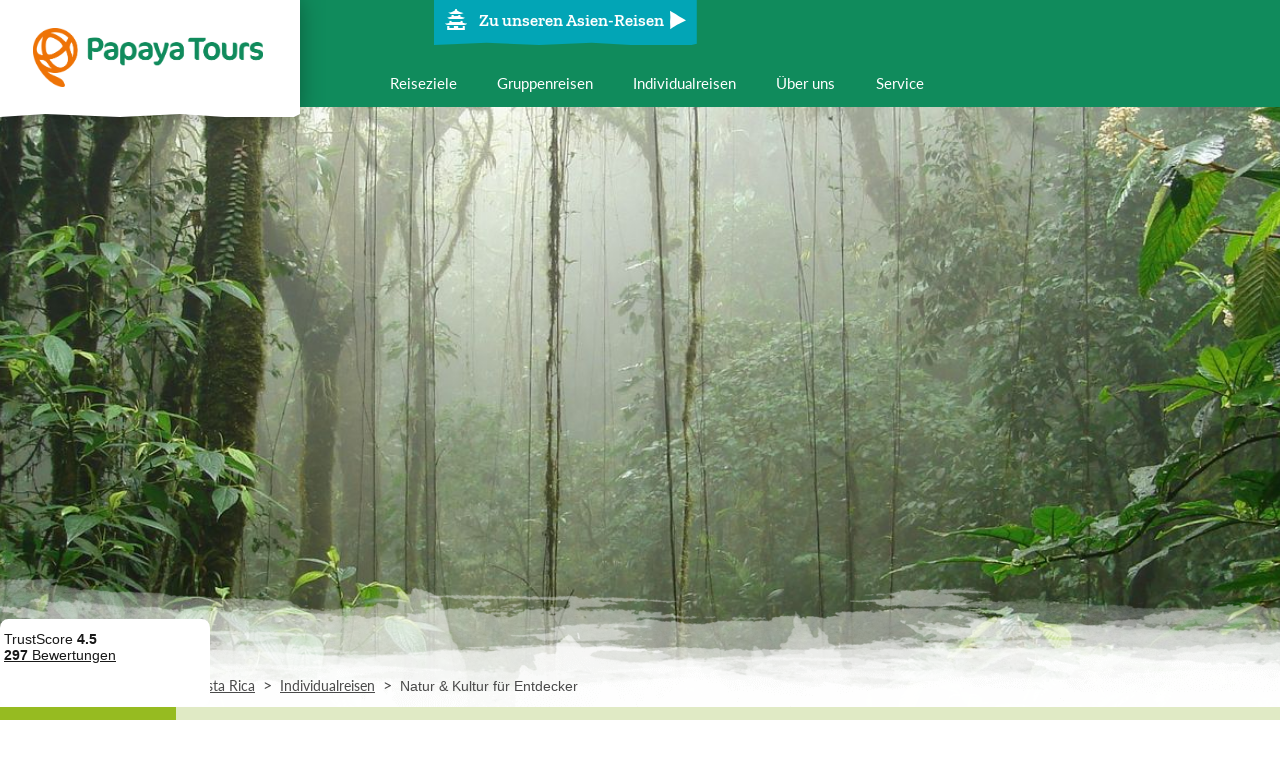

--- FILE ---
content_type: text/html; charset=utf-8
request_url: https://www.papayatours.de/costa-rica/individualreisen/natur-kultur-fuer-entdecker-15/123/
body_size: 22391
content:
<!DOCTYPE html><html lang="de"><head><script referrerpolicy="origin" src="https://cloud.ccm19.de/app.js?apiKey=ca1019c0d5cccadff2148cf2e56f211613143dd90c7dc3e7&amp;domain=67bd8af781d264551f083ae2&amp;lang=de_DE"></script><script>(function (w, d, s, l, i) {
            w[l] = w[l] || [];
            w[l].push({
                'gtm.start':
                    new Date().getTime(), event: 'gtm.js'
            });
            var f = d.getElementsByTagName(s)[0],
                j = d.createElement(s), dl = l != 'dataLayer' ? '&l=' + l : '';
            j.async = true;
            j.src =
                'https://www.googletagmanager.com/gtm.js?id=' + i + dl;
            f.parentNode.insertBefore(j, f);
        })(window, document, 'script', 'dataLayer', 'GTM-MPLNZL');</script><meta charset="utf-8"/><meta content="width=device-width, user-scalable=no, initial-scale=1.0, minimum-scale=1.0, maximum-scale=1.0" name="viewport"/><meta content="Papaya Tours GmbH" name="copyright"/><meta content="index, follow, noodp" name="robots"/><meta content="Reisen, Tourismus, Urlaub" name="page-topic"/><title>Reise: Costa Rica - Natur &amp; Kultur für Entdecker - 15 Tage | Papaya Tours</title><meta content='Die bekanntesten Sehenswürdigkeiten Costa Ricas von der Pazifik- bis zur Karibikküste sind in dieser &lt;a href="https://www.papayatours.de/costa-rica/" title="Costa Rica Reise"&gt;Costa Rica Reise&lt;/a&gt;
 vereint. Genauso abwechslungsreich wie das Land selbst, ist auch die Route: durch Dschungelgebiete mit atemberaubender Flora und Fauna, über Gebirgsketten in schwindelerregenden Höhenlagen, vorbei an aktiven Vulkanen bis hin zu palmengesäumten Sandstränden. Hier kommt jeder Entdecker auf seine Kosten. Im Tourablauf finden Sie zu jedem Tag die Angabe der ungefähren Kilometerzahl und Fahrzeit der jeweils vorgesehenen Etappe.' name="description"/><link href="http://www.papayatours.de/costa-rica/individualreisen/natur-kultur-fuer-entdecker-15-tage/123/" rel="canonical"/><meta content="o84sUCWeT9yV9bTS2pDQQcj007rAGZ7eUyhS__lA0MM" name="google-site-verification"/><meta content="E84E6BB5F1A73F90C2B31420EDC006A2" name="msvalidate.01"/><meta content="yes" name="mobile-web-app-capable"/><meta content="yes" name="apple-mobile-web-app-capable"/><meta content="Papaya Tours" name="apple-mobile-web-app-title"/><meta content="#ffffff" name="msapplication-TileColor"/><meta content="#ffffff" name="theme-color"/><meta content="#ffffff" name="apple-mobile-web-app-status-bar-style"/><meta content="browserconfig.xml" name="msapplication-config"/><link href="/static/website/favicon/apple-touch-icon-57x57.9389b598a6a0.png" rel="apple-touch-icon" sizes="57x57"/><link href="/static/website/favicon/apple-touch-icon-60x60.100b25d02136.png" rel="apple-touch-icon" sizes="60x60"/><link href="/static/website/favicon/apple-touch-icon-72x72.61f57799023c.png" rel="apple-touch-icon" sizes="72x72"/><link href="/static/website/favicon/apple-touch-icon-76x76.511fe8fee31f.png" rel="apple-touch-icon" sizes="76x76"/><link href="/static/website/favicon/apple-touch-icon-114x114.64a5e3b89b57.png" rel="apple-touch-icon" sizes="114x114"/><link href="/static/website/favicon/apple-touch-icon-120x120.05e245a48ee9.png" rel="apple-touch-icon" sizes="120x120"/><link href="/static/website/favicon/apple-touch-icon-144x144.8ed1e246698b.png" rel="apple-touch-icon" sizes="144x144"/><link href="/static/website/favicon/apple-touch-icon-152x152.11f78fa4cb72.png" rel="apple-touch-icon" sizes="152x152"/><link href="/static/website/favicon/apple-touch-icon-180x180.3b69e1633fbb.png" rel="apple-touch-icon" sizes="180x180"/><link href="/static/website/favicon/android-chrome-36x36.8b069ef97544.png" rel="icon" sizes="36x36" type="image/png"/><link href="/static/website/favicon/android-chrome-48x48.5007871bb02b.png" rel="icon" sizes="48x48" type="image/png"/><link href="/static/website/favicon/android-chrome-72x72.ac6ea414c931.png" rel="icon" sizes="72x72" type="image/png"/><link href="/static/website/favicon/android-chrome-96x96.e5108813c49a.png" rel="icon" sizes="96x96" type="image/png"/><link href="/static/website/favicon/android-chrome-144x144.35ccdaa4bf00.png" rel="icon" sizes="144x144" type="image/png"/><link href="/static/website/favicon/android-chrome-192x192.798ac497edd5.png" rel="icon" sizes="192x192" type="image/png"/><link href="/static/website/favicon/favicon-16x16.e40caf7caa02.png" rel="icon" sizes="16x16" type="image/png"/><link href="/static/website/favicon/favicon-32x32.970c48eb5663.png" rel="icon" sizes="32x32" type="image/png"/><link href="/static/website/favicon/favicon-96x96.e5108813c49a.png" rel="icon" sizes="96x96" type="image/png"/><link href="/static/website/favicon/favicon.a0d4ea6e13ac.ico" rel="shortcut icon" type="image/x-icon"/><meta content="/static/website/favicon/mstile-150x150.09fc4afedd08.png" name="msapplication-TileImage"/><meta content="/static/website/favicon/mstile-70x70.122b58a0f16b.png" name="msapplication-square70x70logo"/><meta content="/static/website/favicon/mstile-150x150.09fc4afedd08.png" name="msapplication-square150x150logo"/><meta content="/static/website/favicon/mstile-310x150.fd1e0d88cd88.png" name="msapplication-wide310x150logo"/><meta content="/static/website/favicon/mstile-310x310.90466bae8116.png" name="msapplication-square310x310logo"/><link href="/static/website/favicon/apple-touch-startup-image-320x460.01dfe06d26c7.png" media="(device-width: 320px) and (device-height: 480px) and (-webkit-device-pixel-ratio: 1)" rel="apple-touch-startup-image"/><link href="/static/website/favicon/apple-touch-startup-image-640x920.3fa9ccb4d161.png" media="(device-width: 320px) and (device-height: 480px) and (-webkit-device-pixel-ratio: 2)" rel="apple-touch-startup-image"/><link href="/static/website/favicon/apple-touch-startup-image-640x1096.06dfcfb6dec3.png" media="(device-width: 320px) and (device-height: 568px) and (-webkit-device-pixel-ratio: 2)" rel="apple-touch-startup-image"/><link href="/static/website/favicon/apple-touch-startup-image-748x1024.6a18d16ff4cb.png" media="(device-width: 768px) and (device-height: 1024px) and (-webkit-device-pixel-ratio: 1) and (orientation: landscape)" rel="apple-touch-startup-image"/><link href="/static/website/favicon/apple-touch-startup-image-750x1024.479231cd2494.png" media="" rel="apple-touch-startup-image"/><link href="/static/website/favicon/apple-touch-startup-image-750x1294.13604c7c924e.png" media="(device-width: 375px) and (device-height: 667px) and (-webkit-device-pixel-ratio: 2)" rel="apple-touch-startup-image"/><link href="/static/website/favicon/apple-touch-startup-image-768x1004.728b8510c41b.png" media="(device-width: 768px) and (device-height: 1024px) and (-webkit-device-pixel-ratio: 1) and (orientation: portrait)" rel="apple-touch-startup-image"/><link href="/static/website/favicon/apple-touch-startup-image-1182x2208.8cc62e542458.png" media="(device-width: 414px) and (device-height: 736px) and (-webkit-device-pixel-ratio: 3) and (orientation: landscape)" rel="apple-touch-startup-image"/><link href="/static/website/favicon/apple-touch-startup-image-1242x2148.69a08a6fe9ff.png" media="(device-width: 414px) and (device-height: 736px) and (-webkit-device-pixel-ratio: 3) and (orientation: portrait)" rel="apple-touch-startup-image"/><link href="/static/website/favicon/apple-touch-startup-image-1496x2048.cff4f768cbda.png" media="(device-width: 768px) and (device-height: 1024px) and (-webkit-device-pixel-ratio: 2) and (orientation: landscape)" rel="apple-touch-startup-image"/><link href="/static/website/favicon/apple-touch-startup-image-1536x2008.0703123730b6.png" media="(device-width: 768px) and (device-height: 1024px) and (-webkit-device-pixel-ratio: 2) and (orientation: portrait)" rel="apple-touch-startup-image"/><link href="/static/css/website.minimal.67684b3d7007.css" rel="stylesheet" type="text/css"/><link href="/static/css/website.extended.da53bd39f17b.css" rel="stylesheet" type="text/css"/><script async="" src="/static/js/modernizr.custom.87e24ff78444.js"></script><link href="https://www.papayatours.de/costa-rica/individualreisen/natur-kultur-fuer-entdecker-15/123/" hreflang="de-DE" rel="alternate"/><link href="https://www.papayatours.ch/costa-rica/individualreisen/natur-kultur-fuer-entdecker-15/123/" hreflang="de-CH" rel="alternate"/><link href="https://www.papayatours.at/costa-rica/individualreisen/natur-kultur-fuer-entdecker-15/123/" hreflang="de-AT" rel="alternate"/></head><body class="theme-wrapper theme-wrapper--green" id="body"><noscript><iframe height="0" src="https://www.googletagmanager.com/ns.html?id=GTM-MPLNZL" style="display:none;visibility:hidden" width="0"></iframe></noscript><div><div class="centered_layout"><header class="header" data-bootstrap="header"><div class="header__inner"><div class="header__logo-wrapper"><a class="header__logo header__logo--latin-america" href="/"><span>Papaya Tours</span></a></div><div class="header__content-wrapper"><div class="header__region-switcher"><a class="region-switcher__link" href="
        /asien/"><div class="region-switcher region-switcher--green"><i class="icon-pagoda icon--size-32"></i><p class="region-switcher__link__text">Zu unseren Asien-Reisen</p><div class="region-switcher__icon region-switcher__icon--arrow"><i class="icon-arrow-right icon--size-24"></i></div></div></a></div><div><div class="header__navigation-wrapper"><nav class="header__navigation header__navigation--primary" data-bootstrap="header-navigation-primary"><ul class="header__navigation__items"><li class="header__navigation__item"><button class="header__navigation__link" data-role="toggle-destination-navigation"><span>Reiseziele</span></button></li><li class="header__navigation__item"><a class="header__navigation__link" href="/gruppenreisen/mittel-und-suedamerika/"><span>Gruppenreisen</span></a></li><li class="header__navigation__item"><a class="header__navigation__link" href="/individualreisen/mittel-und-suedamerika/"><span>Individualreisen</span></a></li><li class="header__navigation__item"><a class="header__navigation__link" href="/ueber-uns/mittel-und-suedamerika/"><span>Über uns</span></a></li><li class="header__navigation__item header__navigation__item__hassubmenu" data-role="toggle-mainnavigation"><button class="header__navigation__link"><span>Service</span></button><div class="content__header__mainnavigation"><ul><li class="content__header__subnavigation__item"><a class="content__header__subnavigation__item__link" href="/kontakt/mittel-und-suedamerika/">Kontakt</a></li><li class="content__header__subnavigation__item"><a class="content__header__subnavigation__item__link" href="/katalogbestellung/">Katalogbestellung</a></li><li class="content__header__subnavigation__item"><a class="content__header__subnavigation__item__link" href="/newsletter/">Newsletter</a></li><li class="content__header__subnavigation__item"><a class="content__header__subnavigation__item__link" href="/faq/">Häufig gestellte Fragen (FAQ)</a></li></ul></div></li></ul></nav></div><button class="header__toggle-navigation" data-role="toggle-navigation"><span>Navigation</span></button></div></div></div></header><div class="destination-navigation" id="destination-navigation"><ul class="destination-navigation__items"><li class="destination-navigation__items__item"><a class="destination-navigation__items__item__link" href="/argentinien/" title="Zu unseren Argentinien Reisen"><img alt="Argentinien Reisen &amp; Rundreisen - Ihr Spezialist Papaya Tours" class="destination-navigation__items__item__link__picture" src="https://d26gc54f207k5x.cloudfront.net/media/public/cache/200x120/2018/05/07/argentinien-reisen-rundreisen-spezialist-papaya-tours2.jpeg"/><strong class="destination-navigation__items__item__link__title">Argentinien</strong></a></li><li class="destination-navigation__items__item"><a class="destination-navigation__items__item__link" href="/bolivien/" title="Zu unseren Bolivien Reisen"><img alt="Bolivien Rundreisen" class="destination-navigation__items__item__link__picture" src="https://d26gc54f207k5x.cloudfront.net/media/public/cache/200x120/2017/12/11/bolivien-rundreisen.jpeg"/><strong class="destination-navigation__items__item__link__title">Bolivien</strong></a></li><li class="destination-navigation__items__item"><a class="destination-navigation__items__item__link" href="/brasilien/" title="Zu unseren Brasilien Reisen"><img alt="brasilien rundreisen" class="destination-navigation__items__item__link__picture" src="https://d26gc54f207k5x.cloudfront.net/media/public/cache/200x120/2017/12/11/brasilien-rundreisen.jpeg"/><strong class="destination-navigation__items__item__link__title">Brasilien</strong></a></li><li class="destination-navigation__items__item"><a class="destination-navigation__items__item__link" href="/chile/" title="Zu unseren Chile Reisen"><img alt="Chile Reisen &amp; Rundreisen Spezialist Papaya Tours" class="destination-navigation__items__item__link__picture" src="https://d26gc54f207k5x.cloudfront.net/media/public/cache/200x120/2018/05/07/chile-reisen-rundreisen-spezialist-papaya-tours.jpeg"/><strong class="destination-navigation__items__item__link__title">Chile</strong></a></li><li class="destination-navigation__items__item"><a class="destination-navigation__items__item__link" href="/costa-rica/" title="Zu unseren Costa Rica Reisen"><img alt="Costa Rica Reisen - Ihr Spezialist Papaya Tours" class="destination-navigation__items__item__link__picture" src="https://d26gc54f207k5x.cloudfront.net/media/public/cache/200x120/2018/05/04/costa-rica-reisen-spezialist-papaya-tours.jpeg"/><strong class="destination-navigation__items__item__link__title">Costa Rica</strong></a></li><li class="destination-navigation__items__item"><a class="destination-navigation__items__item__link" href="/ecuador/" title="Zu unseren Ecuador Reisen"><img alt="Ecuador Reisen - Ihr Spezialist Papaya Tours" class="destination-navigation__items__item__link__picture" src="https://d26gc54f207k5x.cloudfront.net/media/public/cache/200x120/2018/05/04/ecuador-reisen-spezialist-papaya-tours.jpeg"/><strong class="destination-navigation__items__item__link__title">Ecuador</strong></a></li><li class="destination-navigation__items__item"><a class="destination-navigation__items__item__link" href="/guatemala/" title="Zu unseren Guatemala Reisen"><img alt="Guatemala Reisen &amp; Rundreisen beim Spezialist Papaya Tours" class="destination-navigation__items__item__link__picture" src="https://d26gc54f207k5x.cloudfront.net/media/public/cache/200x120/2018/06/27/guatemala-reisen-rundreisen-spezialist-papaya-tours2.jpeg"/><strong class="destination-navigation__items__item__link__title">Guatemala</strong></a></li><li class="destination-navigation__items__item"><a class="destination-navigation__items__item__link" href="/kolumbien/" title="Zu unseren Kolumbien Reisen"><img alt="Kolumbien Reisen und Rundreisen - Cartagena Altstadt" class="destination-navigation__items__item__link__picture" src="https://d26gc54f207k5x.cloudfront.net/media/public/cache/200x120/2018/10/19/kolumbien-reisen-und-rundreisen.jpeg"/><strong class="destination-navigation__items__item__link__title">Kolumbien</strong></a></li><li class="destination-navigation__items__item"><a class="destination-navigation__items__item__link" href="/kuba/" title="Zu unseren Kuba Reisen"><img alt="Kuba Reisen &amp; Kuba Rundreisen Trinidad" class="destination-navigation__items__item__link__picture" src="https://d26gc54f207k5x.cloudfront.net/media/public/cache/200x120/2019/12/13/kuba-reisen-kuba-rundreisen-trinidad.jpeg"/><strong class="destination-navigation__items__item__link__title">Kuba</strong></a></li><li class="destination-navigation__items__item"><a class="destination-navigation__items__item__link" href="/mexiko/" title="Zu unseren Mexiko Reisen"><img alt="Mexiko Reisen Rundreise Yucatan Tulum" class="destination-navigation__items__item__link__picture" src="https://d26gc54f207k5x.cloudfront.net/media/public/cache/200x120/2019/03/14/mexiko-reisen-rundreise-yucatan-tulum.jpeg"/><strong class="destination-navigation__items__item__link__title">Mexiko</strong></a></li><li class="destination-navigation__items__item"><a class="destination-navigation__items__item__link" href="/nicaragua/" title="Zu unseren Nicaragua Reisen"><img alt="Nicaragua Rundreisen" class="destination-navigation__items__item__link__picture" src="https://d26gc54f207k5x.cloudfront.net/media/public/cache/200x120/2017/12/07/nicaragua-rundreisen.jpeg"/><strong class="destination-navigation__items__item__link__title">Nicaragua</strong></a></li><li class="destination-navigation__items__item"><a class="destination-navigation__items__item__link" href="/panama/" title="Zu unseren Panama Reisen"><img alt="Panama Rundreisen" class="destination-navigation__items__item__link__picture" src="https://d26gc54f207k5x.cloudfront.net/media/public/cache/200x120/2017/12/12/panama-rundreisen.jpeg"/><strong class="destination-navigation__items__item__link__title">Panama</strong></a></li><li class="destination-navigation__items__item"><a class="destination-navigation__items__item__link" href="/peru/" title="Zu unseren Peru Reisen"><img alt="Peru Reisen - Ihr Spezialist Papaya Tours" class="destination-navigation__items__item__link__picture" src="https://d26gc54f207k5x.cloudfront.net/media/public/cache/200x120/2018/05/04/peru-reisen-spezialist-papaya-tours.jpeg"/><strong class="destination-navigation__items__item__link__title">Peru</strong></a></li><li class="destination-navigation__items__item"><a class="destination-navigation__items__item__link" href="/uruguay/" title="Zu unseren Uruguay Reisen"><img alt="uruguay jose ignacio" class="destination-navigation__items__item__link__picture" src="https://d26gc54f207k5x.cloudfront.net/media/public/cache/200x120/2015/08/12/uruguay-jose-ignacio.jpeg"/><strong class="destination-navigation__items__item__link__title">Uruguay</strong></a></li></ul><div class="layout-container"><a class="region-switcher__link" href="
        /asien/"><div class="region-switcher region-switcher--green"><i class="icon-pagoda icon--size-32"></i><p class="region-switcher__link__text">Zu unseren Asien-Reisen</p><div class="region-switcher__icon region-switcher__icon--arrow"><i class="icon-arrow-right icon--size-24"></i></div></div></a></div></div><div class="aroma"><div class="aroma"><div class="aroma__container"><img alt="Costa_Rica_Monteverde" class="aroma__picture" src="https://d26gc54f207k5x.cloudfront.net/media/public/cache/1400x550/2019/09/11/Costa_Rica_Monteverde.jpeg"/><img alt="Verlauf" class="aroma__picture__gradient" src="/static/website/Verlauf_Header-Slider.682edaf97489.png"/></div><div class="aroma__breadcrumb-overlay"><div class="aroma__overlay__layout"><div><ul class="area__breadcrumbs"><li class="area__breadcrumbs__item"><a class="area__breadcrumbs__item__link" href="/mittel-und-suedamerika/">Mittel- und Südamerika</a></li><li class="area__breadcrumbs__separator">&gt;</li><li class="area__breadcrumbs__item"><a class="area__breadcrumbs__item__link" href="/costa-rica/">Costa Rica</a></li><li class="area__breadcrumbs__separator">&gt;</li><li class="area__breadcrumbs__item"><a class="area__breadcrumbs__item__link" href="/costa-rica/individualreisen/">Individualreisen</a></li><li class="area__breadcrumbs__separator">&gt;</li><li class="area__breadcrumbs__item"><p class="area__breadcrumbs__item__current">Natur &amp; Kultur für Entdecker</p></li></ul></div></div></div></div></div><div><div class="content__header" data-bootstrap="sticky-header" data-bootstrap-options='{"stickyClass": "content__header--sticky"}'><ul class="content__header__navigation" data-bootstrap="content-header-navigation"><li class="content__header__navigation__item active"><a class="content__header__navigation__item__link" href="/costa-rica/individualreisen/natur-kultur-fuer-entdecker-15-tage/123/">Details &amp; Preise</a></li><li class="content__header__navigation__item"><a class="content__header__navigation__item__link" href="/costa-rica/individualreisen/natur-kultur-fuer-entdecker-15-tage/123/ablauf/">Reiseablauf</a></li><li class="content__header__navigation__item"><a class="content__header__navigation__item__link" href="/costa-rica/individualreisen/natur-kultur-fuer-entdecker-15-tage/123/verlaengerungen/">Zusatzoptionen</a></li><li class="content__header__navigation__item"><a class="content__header__navigation__item__link" href="/costa-rica/individualreisen/natur-kultur-fuer-entdecker-15-tage/123/hotels/">Unterkünfte</a></li><li class="content__header__navigation__item"><a class="content__header__navigation__item__link" href="/costa-rica/individualreisen/natur-kultur-fuer-entdecker-15-tage/123/feedback/">Feedback</a></li><li class="content__header__navigation__item"><button class="content__header__navigation__item__toggle-subnavigation" data-role="toggle-subnavigation"><span class="content__header__navigation__item__toggle-subnavigation__text"><i class="icon-burger-navigation icon--size-20 icon"></i> Mehr</span></button><div class="content__header__subnavigation"><ul><li class="content__header__subnavigation__item"><a class="content__header__subnavigation__item__link" href="/costa-rica/individualreisen/natur-kultur-fuer-entdecker-15-tage/123/fragen-und-antworten/">Fragen und Antworten</a></li><li class="content__header__subnavigation__item"><a class="content__header__subnavigation__item__link" href="/costa-rica/individualreisen/natur-kultur-fuer-entdecker-15-tage/123/reiseversicherung/">Reiseversicherung</a></li></ul></div></li><li class="content__header__navigation__item content__header__navigation__item--secondary" id="wishlist"><a class="wishlist__link" href="/individualreisen/anfrage/wunschliste/"><div class="wishlist__link__icon"><i class="icon"><img alt="icon-case" src="/static/website/icons/icon-case.179c522c8813.png"/></i><div class="wishlist__link__count"><span>0</span></div></div><div class="wishlist__link__text">Ihr Reisekoffer</div></a></li><li class="content__header__navigation__item content__header__navigation__item--burger-menu"><div class="content__header__navigation__item__wishlist"><a class="wishlist__link" href="/individualreisen/anfrage/wunschliste/"><div class="wishlist__link__icon"><i class="icon"><img alt="icon-case" src="/static/website/icons/icon-case.179c522c8813.png"/></i><div class="wishlist__link__count"><span>0</span></div></div><div class="wishlist__link__text">Ihr Reisekoffer</div></a></div><div class="content__header__subnavigation"><ul><li class="content__header__subnavigation__item active"><a class="content__header__subnavigation__item__link" href="/costa-rica/individualreisen/natur-kultur-fuer-entdecker-15-tage/123/">Details &amp; Preise</a></li><li class="content__header__subnavigation__item"><a class="content__header__subnavigation__item__link" href="/costa-rica/individualreisen/natur-kultur-fuer-entdecker-15-tage/123/ablauf/">Reiseablauf</a></li><li class="content__header__subnavigation__item"><a class="content__header__subnavigation__item__link" href="/costa-rica/individualreisen/natur-kultur-fuer-entdecker-15-tage/123/verlaengerungen/">Zusatzoptionen</a></li><li class="content__header__subnavigation__item"><a class="content__header__subnavigation__item__link" href="/costa-rica/individualreisen/natur-kultur-fuer-entdecker-15-tage/123/hotels/">Unterkünfte</a></li><li class="content__header__subnavigation__item"><a class="content__header__subnavigation__item__link" href="/costa-rica/individualreisen/natur-kultur-fuer-entdecker-15-tage/123/feedback/">Feedback</a></li><li class="content__header__subnavigation__item"><a class="content__header__subnavigation__item__link" href="/costa-rica/individualreisen/natur-kultur-fuer-entdecker-15-tage/123/fragen-und-antworten/">Fragen und Antworten</a></li><li class="content__header__subnavigation__item"><a class="content__header__subnavigation__item__link" href="/costa-rica/individualreisen/natur-kultur-fuer-entdecker-15-tage/123/reiseversicherung/">Reiseversicherung</a></li></ul></div></li></ul></div></div><div class="centered_layout__body"><div class="flex-container align-items-end justify-content-space-between"><div><div class="subheadline"><h1 class="subheadline__text--size-35">Costa Rica - Natur &amp; Kultur für Entdecker</h1></div></div><div class="individual__sidebar__suitcase individual__sidebar__suitcase--desktop" id="individualtourpage123"><div class="wishlist-button" data-role="wishlist-button"><form action="/individualreisen/anfrage/wunschliste/" data-async="1" method="post"><input name="csrfmiddlewaretoken" type="hidden" value="gtfPmfQbgS2s7faRH3N4jmhoE8WhYBaAOxPSPpHRjUMIjei2G20URrjohUoQuBJS"/><input name="tour_id" type="hidden" value="123"/><button class="button--wishlist button--wishlist--icon-left" type="submit"><i class="icon"><img alt="icon-plus-orange" src="/static/website/icons/icon-plus-orange.a26404824951.png"/></i> <span>Zum Reisekoffer hinzufügen</span></button></form></div></div></div><div class="centered_layout__full"><div class="centered_layout__main"><div class="content__book_subheader"><h2 class="buildingblock-listitem__link__text__duration-price">15 Tage ab 1.539,- €</h2><div class="individual__sidebar__suitcase individual__sidebar__suitcase--mobile" id="individualtourpage123"><div class="wishlist-button" data-role="wishlist-button"><form action="/individualreisen/anfrage/wunschliste/" data-async="1" method="post"><input name="csrfmiddlewaretoken" type="hidden" value="gtfPmfQbgS2s7faRH3N4jmhoE8WhYBaAOxPSPpHRjUMIjei2G20URrjohUoQuBJS"/><input name="tour_id" type="hidden" value="123"/><button class="button--wishlist button--wishlist--icon-left" type="submit"><i class="icon"><img alt="icon-plus-orange" src="/static/website/icons/icon-plus-orange.a26404824951.png"/></i> <span>Zum Reisekoffer hinzufügen</span></button></form></div></div></div><div class="content__highlights_content"><div class="content__highlights_content__child"><div class="checklist"><div class="checklist__header"><h2>Highlights</h2></div><div class="checklist__content"><ul class="checkmark-list"><li><label><span>die Hauptstadt San José erkunden</span></label></li><li><label><span>Arenal und Manuel Antonio Nationalpark entdecken</span></label></li><li><label><span>mystischer Nebelwald Monteverde</span></label></li><li><label><span>Strandaufenthalt an der Karibikküste</span></label></li></ul></div></div></div><div class="content__highlights_content__child-right"><div class="checklist"><div class="checklist__header"><h2>Besonderheiten</h2></div><div class="checklist__content"><ul class="checkmark-list"><li><label><span>unsere Bestseller-Reise</span></label></li><li><label><span>Highlights von Costa Rica und beide Küsten</span></label></li><li><label><span>perfekte Kombi aus Abenteuer &amp; Erholung</span></label></li><li><label><span>viele Tierbeobachtungen</span></label></li><li><label><span>Strandverlängerung möglich</span></label></li></ul></div></div></div></div><div class="padding--bottom-20"><div class="highlights highlights--many" data-bootstrap="highlights"><a class="highlights__link" data-lightbox="1" href="https://d26gc54f207k5x.cloudfront.net/media/public/cache/800x800/2019/08/09/costa-rica-manuel-antonio-nationalpark.jpeg"><img alt="Costa Rica Manuel Antonio Nationalpark" class="highlights__link__image" height="300" src="https://d26gc54f207k5x.cloudfront.net/media/public/cache/400x300/2019/08/09/costa-rica-manuel-antonio-nationalpark.jpeg" width="400"/><div class="highlights__link__overlay"><span class="highlights__link__overlay__name">Manuel Antonio Nationalpark</span></div></a> <a class="highlights__link" data-lightbox="1" href="https://d26gc54f207k5x.cloudfront.net/media/public/cache/800x800/2019/08/09/costa-rica-arenal-mietwagen.jpeg"><img alt="costa-rica-arenal-mietwagen" class="highlights__link__image" height="300" src="https://d26gc54f207k5x.cloudfront.net/media/public/cache/400x300/2019/08/09/costa-rica-arenal-mietwagen.jpeg" width="400"/><div class="highlights__link__overlay"><span class="highlights__link__overlay__name">Flexibel mit dem Mietwagen</span></div></a> <a class="highlights__link" data-lightbox="1" href="https://d26gc54f207k5x.cloudfront.net/media/public/cache/800x800/2016/12/20/cartago_02.jpeg"><img alt="Cartago 02" class="highlights__link__image" height="300" src="https://d26gc54f207k5x.cloudfront.net/media/public/cache/400x300/2016/12/20/cartago_02.jpeg" width="400"/><div class="highlights__link__overlay"><span class="highlights__link__overlay__name">Cartago</span></div></a> <a class="highlights__link" data-lightbox="1" href="https://d26gc54f207k5x.cloudfront.net/media/public/cache/800x800/2017/09/18/Costa-Rica-Faultier.jpeg"><img alt="Costa-Rica-Faultier" class="highlights__link__image" height="300" src="https://d26gc54f207k5x.cloudfront.net/media/public/cache/400x300/2017/09/18/Costa-Rica-Faultier.jpeg" width="400"/><div class="highlights__link__overlay"><span class="highlights__link__overlay__name">Boca Tapada</span></div></a> <a class="highlights__link" data-lightbox="1" href="https://d26gc54f207k5x.cloudfront.net/media/public/cache/800x800/2017/01/06/costa-rica-vulkan-arenal.jpeg"><img alt="Costa Rica Vulkan Arenal" class="highlights__link__image" height="300" src="https://d26gc54f207k5x.cloudfront.net/media/public/cache/400x300/2017/01/06/costa-rica-vulkan-arenal.jpeg" width="400"/><div class="highlights__link__overlay"><span class="highlights__link__overlay__name">La Fortuna</span></div></a> <a class="highlights__link" data-lightbox="1" href="https://d26gc54f207k5x.cloudfront.net/media/public/cache/800x800/2016/06/14/costa-rica_pazifiktour_monteverde_highlights-4.jpeg"><img alt="costa rica pazifiktour monteverde highlights 4" class="highlights__link__image" height="300" src="https://d26gc54f207k5x.cloudfront.net/media/public/cache/400x300/2016/06/14/costa-rica_pazifiktour_monteverde_highlights-4.jpeg" width="400"/><div class="highlights__link__overlay"><span class="highlights__link__overlay__name">Monteverde Nationalpark</span></div></a> <a class="highlights__link" data-lightbox="1" href="https://d26gc54f207k5x.cloudfront.net/media/public/cache/800x800/2017/12/21/costarica-aras.jpeg"><img alt="CostaRica Aras" class="highlights__link__image" height="300" src="https://d26gc54f207k5x.cloudfront.net/media/public/cache/400x300/2017/12/21/costarica-aras.jpeg" width="400"/><div class="highlights__link__overlay"><span class="highlights__link__overlay__name">Aras</span></div></a> <a class="highlights__link" data-lightbox="1" href="https://d26gc54f207k5x.cloudfront.net/media/public/cache/800x800/2019/02/19/costa-rica-vulkan-arenal.jpeg"><img alt="Costa Rica - Vulkan Arenal" class="highlights__link__image" height="300" src="https://d26gc54f207k5x.cloudfront.net/media/public/cache/400x300/2019/02/19/costa-rica-vulkan-arenal.jpeg" width="400"/><div class="highlights__link__overlay"><span class="highlights__link__overlay__name">Vulkan Arenal</span></div></a> <a class="highlights__link" data-lightbox="1" href="https://d26gc54f207k5x.cloudfront.net/media/public/cache/800x800/2016/06/14/costa-rica_hohepunkte_kaffeeplantage.jpeg"><img alt="costa rica hohepunkte kaffeeplantage" class="highlights__link__image" height="300" src="https://d26gc54f207k5x.cloudfront.net/media/public/cache/400x300/2016/06/14/costa-rica_hohepunkte_kaffeeplantage.jpeg" width="400"/><div class="highlights__link__overlay"><span class="highlights__link__overlay__name">Besuch verschiedener Plantagen</span></div></a> <a class="highlights__link" data-lightbox="1" href="https://d26gc54f207k5x.cloudfront.net/media/public/cache/800x800/2017/01/03/costa-rica-tortuguero-frosch.jpeg"><img alt="Costa Rica Tortuguero Frosch" class="highlights__link__image" height="300" src="https://d26gc54f207k5x.cloudfront.net/media/public/cache/400x300/2017/01/03/costa-rica-tortuguero-frosch.jpeg" width="400"/><div class="highlights__link__overlay"><span class="highlights__link__overlay__name">Faszinierende Tierwelt</span></div></a> <a class="highlights__link" data-lightbox="1" href="https://d26gc54f207k5x.cloudfront.net/media/public/cache/800x800/2015/10/08/costarica-manuelantonionp-affe.jpeg"><img alt="costarica manuelantonionp affe" class="highlights__link__image" height="300" src="https://d26gc54f207k5x.cloudfront.net/media/public/cache/400x300/2015/10/08/costarica-manuelantonionp-affe.jpeg" width="400"/><div class="highlights__link__overlay"><span class="highlights__link__overlay__name">Kapuzineraffe</span></div></a><div class="highlights__more" data-role="show-more"><span class="highlights__more__count">+6</span></div><button class="highlights__less" data-role="hide-more">Höhepunkte einklappen</button></div></div><div data-bootstrap="itinerary" data-bootstrap-options='{"apiKey": "AIzaSyD6lp7A76-WLnM6QlTpVDqLz8RH8d-nEHs", "location_changes": [{"id": 170, "placeA": {"id": 299, "lat": 9.9280694, "lng": -84.0907246, "name": "San Jos\u00e9", "country": "Costa Rica", "isInGermany": false}, "placeB": {"id": 201, "lat": 10.6695236, "lng": -84.23709989999999, "name": "Boca Tapada", "country": "Costa Rica", "isInGermany": false}, "vehicle": 2, "path": [[-84.09084, 9.92777], [-84.07292000000001, 9.97254], [-84.00283, 10.03227], [-84.01376, 10.05719], [-83.98235000000001, 10.07295], [-83.97163, 10.15578], [-83.94474000000001, 10.147870000000001], [-83.89787000000001, 10.21138], [-83.97373, 10.379430000000001], [-83.96853, 10.39886], [-84.00590000000001, 10.448530000000002], [-84.20283, 10.4297], [-84.30462, 10.43557], [-84.27307, 10.45465], [-84.28789, 10.60717], [-84.23895, 10.669170000000001]]}, {"id": 171, "placeA": {"id": 201, "lat": 10.6695236, "lng": -84.23709989999999, "name": "Boca Tapada", "country": "Costa Rica", "isInGermany": false}, "placeB": {"id": 349, "lat": 10.4678335, "lng": -84.64268059999999, "name": "La Fortuna", "country": "Costa Rica", "isInGermany": false}, "vehicle": 2, "path": [[-84.23895, 10.669170000000001], [-84.28789, 10.60717], [-84.27361, 10.45199], [-84.29366, 10.43509], [-84.45966000000001, 10.46504], [-84.50309, 10.49369], [-84.64267000000001, 10.46781]]}, {"id": 172, "placeA": {"id": 349, "lat": 10.4678335, "lng": -84.64268059999999, "name": "La Fortuna", "country": "Costa Rica", "isInGermany": false}, "placeB": {"id": 109, "lat": 10.2749682, "lng": -84.8255097, "name": "Monteverde", "country": "Costa Rica", "isInGermany": false}, "vehicle": 2, "path": [[-84.64267000000001, 10.46781], [-84.67192, 10.472100000000001], [-84.70173000000001, 10.504370000000002], [-84.75330000000001, 10.46982], [-84.76434, 10.48005], [-84.79266000000001, 10.462370000000002], [-84.82417000000001, 10.4695], [-84.88998000000001, 10.54847], [-84.93247000000001, 10.563870000000001], [-84.96940000000001, 10.560830000000001], [-85.00529, 10.49024], [-85.07644, 10.46555], [-85.09403, 10.425680000000002], [-85.07159, 10.33544], [-85.05238000000001, 10.32965], [-85.01146000000001, 10.24713], [-84.98232, 10.234100000000002], [-84.91712000000001, 10.16089], [-84.87383000000001, 10.158460000000002], [-84.84786000000001, 10.18899], [-84.85346000000001, 10.238190000000001], [-84.82278000000001, 10.27186]]}, {"id": 173, "placeA": {"id": 109, "lat": 10.2749682, "lng": -84.8255097, "name": "Monteverde", "country": "Costa Rica", "isInGermany": false}, "placeB": {"id": 124, "lat": 9.431868099999999, "lng": -84.16190759999999, "name": "Quepos", "country": "Costa Rica", "isInGermany": false}, "vehicle": 2, "path": [[-84.82278000000001, 10.27186], [-84.85362, 10.23888], [-84.83521, 10.18515], [-84.85217, 10.14743], [-84.82079, 10.09408], [-84.80617000000001, 10.10106], [-84.76013, 10.062850000000001], [-84.72029, 10.00257], [-84.73956000000001, 9.983080000000001], [-84.72856, 9.94087], [-84.71188000000001, 9.91732], [-84.69032, 9.92089], [-84.64784, 9.892270000000002], [-84.57611, 9.886320000000001], [-84.65215, 9.68274], [-84.61603000000001, 9.609160000000001], [-84.62104000000001, 9.586310000000001], [-84.52945000000001, 9.5713], [-84.52551000000001, 9.547780000000001], [-84.49648, 9.534080000000001], [-84.24162000000001, 9.523950000000001], [-84.16193000000001, 9.43187]]}, {"id": 174, "placeA": {"id": 124, "lat": 9.431868099999999, "lng": -84.16190759999999, "name": "Quepos", "country": "Costa Rica", "isInGermany": false}, "placeB": {"id": 35, "lat": 9.392308, "lng": -84.1369879, "name": "Manuel Antonio", "country": "Costa Rica", "isInGermany": false}, "vehicle": 2, "path": [[-84.16193000000001, 9.43187], [-84.14541000000001, 9.39117]]}, {"id": 175, "placeA": {"id": 124, "lat": 9.431868099999999, "lng": -84.16190759999999, "name": "Quepos", "country": "Costa Rica", "isInGermany": false}, "placeB": {"id": 3740, "lat": 9.252431099999999, "lng": -83.85923059999999, "name": "Dominical", "country": "Costa Rica", "isInGermany": false}, "vehicle": 2, "path": [[-84.16193000000001, 9.43187], [-84.13922000000001, 9.447220000000002], [-83.91262, 9.304450000000001], [-83.85949000000001, 9.252270000000001]]}, {"id": 176, "placeA": {"id": 3740, "lat": 9.252431099999999, "lng": -83.85923059999999, "name": "Dominical", "country": "Costa Rica", "isInGermany": false}, "placeB": {"id": 247, "lat": 9.566666699999999, "lng": -83.75, "name": "Cerro de la Muerte", "country": "Costa Rica", "isInGermany": false}, "vehicle": 2, "path": [[-83.85949000000001, 9.252270000000001], [-83.86035000000001, 9.279570000000001], [-83.81784, 9.27124], [-83.78922, 9.288540000000001], [-83.76958, 9.319780000000002], [-83.73338000000001, 9.33209], [-83.70557000000001, 9.380560000000001], [-83.71657, 9.44518], [-83.70491000000001, 9.470690000000001], [-83.68036000000001, 9.48042], [-83.70841, 9.50507], [-83.70282, 9.558340000000001], [-83.75102000000001, 9.56802]]}, {"id": 177, "placeA": {"id": 247, "lat": 9.566666699999999, "lng": -83.75, "name": "Cerro de la Muerte", "country": "Costa Rica", "isInGermany": false}, "placeB": {"id": 181, "lat": 9.5643259, "lng": -83.80155160000001, "name": "San Gerardo de Dota", "country": "Costa Rica", "isInGermany": false}, "vehicle": 2, "path": [[-83.75102000000001, 9.56802], [-83.76812000000001, 9.58393], [-83.76492, 9.60823], [-83.79748000000001, 9.59802], [-83.80159, 9.564340000000001]]}, {"id": 178, "placeA": {"id": 181, "lat": 9.5643259, "lng": -83.80155160000001, "name": "San Gerardo de Dota", "country": "Costa Rica", "isInGermany": false}, "placeB": {"id": 3947, "lat": 9.8638091, "lng": -83.91619349999999, "name": "Cartago", "country": "Costa Rica", "isInGermany": false}, "vehicle": 2, "path": [[-83.80159, 9.564340000000001], [-83.79255, 9.608880000000001], [-83.83165000000001, 9.61828], [-83.85761000000001, 9.67251], [-83.92126, 9.683440000000001], [-83.94593, 9.70377], [-83.95124000000001, 9.73977], [-83.97956, 9.745560000000001], [-83.99131000000001, 9.784400000000002], [-83.94569000000001, 9.796570000000001], [-83.95618, 9.80943], [-83.94521, 9.86734], [-83.91615, 9.864130000000001]]}, {"id": 179, "placeA": {"id": 3947, "lat": 9.8638091, "lng": -83.91619349999999, "name": "Cartago", "country": "Costa Rica", "isInGermany": false}, "placeB": {"id": 85, "lat": 9.9067054, "lng": -83.6800512, "name": "Turrialba", "country": "Costa Rica", "isInGermany": false}, "vehicle": 2, "path": [[-83.91615, 9.864130000000001], [-83.88488000000001, 9.890120000000001], [-83.82904, 9.872160000000001], [-83.78766, 9.88831], [-83.78020000000001, 9.90773], [-83.76303, 9.89235], [-83.68011000000001, 9.90685]]}, {"id": 180, "placeA": {"id": 85, "lat": 9.9067054, "lng": -83.6800512, "name": "Turrialba", "country": "Costa Rica", "isInGermany": false}, "placeB": {"id": 186, "lat": 9.6540146, "lng": -82.75494119999999, "name": "Puerto Viejo", "country": "Costa Rica", "isInGermany": false}, "vehicle": 2, "path": [[-83.68011000000001, 9.90685], [-83.64806, 9.87988], [-83.62005, 9.914800000000001], [-83.58518000000001, 9.925740000000001], [-83.56923, 9.957120000000002], [-83.57604, 10.00244], [-83.54542000000001, 10.039950000000001], [-83.55352, 10.068940000000001], [-83.53932, 10.09303], [-83.43484000000001, 10.09952], [-83.41040000000001, 10.076860000000002], [-83.36576000000001, 10.06968], [-83.34974000000001, 10.04503], [-83.28380000000001, 10.04494], [-83.14505000000001, 9.991140000000001], [-83.05363000000001, 9.985090000000001], [-83.07465, 9.963000000000001], [-83.03714000000001, 9.9236], [-82.98184, 9.905000000000001], [-82.90756, 9.81009], [-82.90569, 9.770290000000001], [-82.83046, 9.72206], [-82.79052, 9.64811], [-82.75471, 9.65426]]}, {"id": 181, "placeA": {"id": 186, "lat": 9.6540146, "lng": -82.75494119999999, "name": "Puerto Viejo", "country": "Costa Rica", "isInGermany": false}, "placeB": {"id": 299, "lat": 9.9280694, "lng": -84.0907246, "name": "San Jos\u00e9", "country": "Costa Rica", "isInGermany": false}, "vehicle": 2, "path": [[-82.75471, 9.65426], [-82.79065000000001, 9.64817], [-82.82966, 9.72155], [-82.90541, 9.77006], [-82.90816000000001, 9.8114], [-82.98345, 9.907150000000001], [-83.03788, 9.92427], [-83.07364000000001, 9.961250000000001], [-83.05401, 9.98521], [-83.16456000000001, 9.99651], [-83.27936000000001, 10.0441], [-83.35045000000001, 10.045160000000001], [-83.37199000000001, 10.07412], [-83.41083, 10.07693], [-83.43555, 10.09956], [-83.50383000000001, 10.091690000000002], [-83.64565, 10.19537], [-83.69033, 10.208340000000002], [-83.89899000000001, 10.21048], [-83.94424000000001, 10.148340000000001], [-83.97093000000001, 10.15605], [-83.98273, 10.0724], [-84.0139, 10.056610000000001], [-84.00327, 10.031440000000002], [-84.07356, 9.97152], [-84.09084, 9.92777]]}], "places": [{"id": 322, "lat": 10.0159394, "lng": -84.21417009999999, "name": "Alajuela", "country": "Costa Rica", "isInGermany": false}, {"id": 299, "lat": 9.9280694, "lng": -84.0907246, "name": "San Jos\u00e9", "country": "Costa Rica", "isInGermany": false}, {"id": 322, "lat": 10.0159394, "lng": -84.21417009999999, "name": "Alajuela", "country": "Costa Rica", "isInGermany": false}, {"id": 201, "lat": 10.6695236, "lng": -84.23709989999999, "name": "Boca Tapada", "country": "Costa Rica", "isInGermany": false}, {"id": 299, "lat": 9.9280694, "lng": -84.0907246, "name": "San Jos\u00e9", "country": "Costa Rica", "isInGermany": false}, {"id": 201, "lat": 10.6695236, "lng": -84.23709989999999, "name": "Boca Tapada", "country": "Costa Rica", "isInGermany": false}, {"id": 6546, "lat": 10.461310162350893, "lng": -84.72827911376953, "name": "Arenal (Region)", "country": "Costa Rica", "isInGermany": false}, {"id": 201, "lat": 10.6695236, "lng": -84.23709989999999, "name": "Boca Tapada", "country": "Costa Rica", "isInGermany": false}, {"id": 349, "lat": 10.4678335, "lng": -84.64268059999999, "name": "La Fortuna", "country": "Costa Rica", "isInGermany": false}, {"id": 349, "lat": 10.4678335, "lng": -84.64268059999999, "name": "La Fortuna", "country": "Costa Rica", "isInGermany": false}, {"id": 109, "lat": 10.2749682, "lng": -84.8255097, "name": "Monteverde", "country": "Costa Rica", "isInGermany": false}, {"id": 109, "lat": 10.2749682, "lng": -84.8255097, "name": "Monteverde", "country": "Costa Rica", "isInGermany": false}, {"id": 35, "lat": 9.392308, "lng": -84.1369879, "name": "Manuel Antonio", "country": "Costa Rica", "isInGermany": false}, {"id": 109, "lat": 10.2749682, "lng": -84.8255097, "name": "Monteverde", "country": "Costa Rica", "isInGermany": false}, {"id": 35, "lat": 9.392308, "lng": -84.1369879, "name": "Manuel Antonio", "country": "Costa Rica", "isInGermany": false}, {"id": 35, "lat": 9.392308, "lng": -84.1369879, "name": "Manuel Antonio", "country": "Costa Rica", "isInGermany": false}, {"id": 181, "lat": 9.5643259, "lng": -83.80155160000001, "name": "San Gerardo de Dota", "country": "Costa Rica", "isInGermany": false}, {"id": 181, "lat": 9.5643259, "lng": -83.80155160000001, "name": "San Gerardo de Dota", "country": "Costa Rica", "isInGermany": false}, {"id": 85, "lat": 9.9067054, "lng": -83.6800512, "name": "Turrialba", "country": "Costa Rica", "isInGermany": false}, {"id": 6583, "lat": null, "lng": null, "name": "Puerto Viejo de Lim\u00f3n", "country": "Costa Rica", "isInGermany": false}, {"id": 4856, "lat": 9.65278886482749, "lng": -82.7641217837243, "name": "Puerto Viejo Lim\u00f3n", "country": "Costa Rica", "isInGermany": false}, {"id": 85, "lat": 9.9067054, "lng": -83.6800512, "name": "Turrialba", "country": "Costa Rica", "isInGermany": false}, {"id": 6583, "lat": null, "lng": null, "name": "Puerto Viejo de Lim\u00f3n", "country": "Costa Rica", "isInGermany": false}, {"id": 5220, "lat": 9.6540146, "lng": -82.75494119999999, "name": "Puerto Viejo de Talamanca", "country": "Costa Rica", "isInGermany": false}, {"id": 6583, "lat": null, "lng": null, "name": "Puerto Viejo de Lim\u00f3n", "country": "Costa Rica", "isInGermany": false}, {"id": 5220, "lat": 9.6540146, "lng": -82.75494119999999, "name": "Puerto Viejo de Talamanca", "country": "Costa Rica", "isInGermany": false}, {"id": 322, "lat": 10.0159394, "lng": -84.21417009999999, "name": "Alajuela", "country": "Costa Rica", "isInGermany": false}, {"id": 4856, "lat": 9.65278886482749, "lng": -82.7641217837243, "name": "Puerto Viejo Lim\u00f3n", "country": "Costa Rica", "isInGermany": false}, {"id": 299, "lat": 9.9280694, "lng": -84.0907246, "name": "San Jos\u00e9", "country": "Costa Rica", "isInGermany": false}, {"id": 299, "lat": 9.9280694, "lng": -84.0907246, "name": "San Jos\u00e9", "country": "Costa Rica", "isInGermany": false}], "days": [{"day": 1, "title": "San Jos\u00e9 - Alajuela", "description": "&lt;p&gt;Herzlich willkommen in Costa Rica! Gleich nach Ihrer Ankunft am Flughafen werden Sie in Empfang genommen und erhalten Ihre Reisedokumente, sowie weitere n\u00fctzliche Tipps und Informationen. Danach werden Sie per Transfer in Ihr Hotel nach San Jos\u00e9 gebracht.&lt;/p&gt;\n&lt;p&gt;&lt;strong&gt;Alternativ: Flughafen - Hotel Alajuela/Heredia&lt;/strong&gt;&lt;/p&gt;\n&lt;p&gt;Herzlich willkommen in Costa Rica! Gleich nach Ihrer Ankunft am Flughafen werden Sie in Empfang genommen und per Transfer in Ihr Hotel Alajuela/Heredia gebracht.&lt;/p&gt;", "picture": "https://d26gc54f207k5x.cloudfront.net/media/public/cache/300x220/2019/09/06/costa-rica-flagge.jpeg", "places": [322, 299]}, {"day": 2, "title": "Alajuela - San Jos\u00e9 - Boca Tapada \u2013 Erster Mietwagentag", "description": "&lt;p&gt;Heute nehmen Sie Ihren Mietwagen in Alajuela entgegen. Die Fahrt von San Jos\u00e9 nach Boca Tapada betr\u00e4gt rund 130 km und dauert je nach Verkehr etwa 4\u20135 Stunden. W\u00e4hrend die ersten Kilometer \u00fcber gut ausgebaute Stra\u00dfen verlaufen, f\u00fchren die letzten 25\u201330 km \u00fcber eine Schotterpiste, weshalb ein SUV empfehlenswert ist. F\u00fcr eine erholsame Pause direkt an der Strecke eignet sich Ciudad Quesada, wo sich Restaurants und Tankstellen anbieten, bevor Sie in die abgeschiedene Region des Nordens weiterfahren. Am freien Nachmittag in Boca Tapada k\u00f6nnen Sie die unber\u00fchrte Natur des tropischen Tieflandes erkunden. Unternehmen Sie eine Fahrt durch die umliegenden W\u00e4lder und kleinen D\u00f6rfer, um einen Eindruck vom urspr\u00fcnglichen Landleben Costa Ricas zu erhalten. Besonders lohnenswert ist ein Stopp an Aussichtspunkten entlang des San Carlos Flusses, wo Sie mit etwas Gl\u00fcck Kaimane, Schildkr\u00f6ten oder eine Vielzahl exotischer V\u00f6gel beobachten k\u00f6nnen. Alternativ k\u00f6nnen Sie den Nachmittag entspannt in einer Lodge oder einem lokalen Caf\u00e9 verbringen und die Ruhe sowie die beeindruckende Tierwelt direkt vor Ihrer T\u00fcr genie\u00dfen.&lt;/p&gt;\n&lt;p&gt;&lt;strong&gt;Alternativ: Mietwagenannahme Adobe in Heredia&lt;/strong&gt;&lt;/p&gt;\n&lt;p&gt;Heute nehmen Sie Ihren Mietwagen in Heredia an.&lt;/p&gt;", "picture": "https://d26gc54f207k5x.cloudfront.net/media/public/cache/300x220/2016/09/14/Costa_Rica_Sarchi_Ochsenkarren.jpeg", "places": [322, 201, 299]}, {"day": 3, "title": "Boca Tapada", "description": "&lt;p&gt;Schon fr\u00fchmorgens werden Sie von Br\u00fcllaffen und dem Gesang der V\u00f6gel daran erinnert, dass sich gleich hinter Ihrer Lodge der Regenwald entfaltet. Wir empfehlen Ihnen heute einen gef\u00fchrten Rundgang durch das Dickicht, wobei Sie die unvergleichliche Artenvielfalt von Tieren und Pflanzen bewundern k\u00f6nnen. Mit dem Kanu k\u00f6nnen Sie auf der nahegelegenen Lagune lautlos in den Dschungel gleiten und mit etwas Gl\u00fcck einige der \u00fcber 200 Vogelarten, darunter Tukane und seltene Papageienarten, sowie andere Tiere beobachten. Vor Ort werden auch Bootstouren auf dem Rio San Carlos und Reitausfl\u00fcge angeboten.&lt;/p&gt;", "picture": "https://d26gc54f207k5x.cloudfront.net/media/public/cache/300x220/2019/09/11/Costa_Rica_Boca_Tapada_Tree.jpeg", "places": [201]}, {"day": 4, "title": "Boca Tapada - La Fortuna - Arenal", "description": "&lt;p&gt;Die heutige Etappe f\u00fchrt Sie zur\u00fcck nach Pital und vorbei an Obstplantagen \u00fcber Muelle nach La Fortuna. Hier liegt der zurzeit inaktive Vulkan Arenal. Der Rest des Tages steht Ihnen zur freien Verf\u00fcgung. Sie k\u00f6nnen ihn f\u00fcr verschiedene optionale Ausfl\u00fcge nutzen, zum Beispiel Mountainbike-Touren, Reitausfl\u00fcge, ein Bad am Wasserfall La Fortuna und vieles mehr. Es lohnt sich auch ein Besuch zu den verschiedenen hei\u00dfen Quellen. Informationen dazu erhalten Sie in Ihrem Hotel vor Ort.&lt;/p&gt;", "picture": "https://d26gc54f207k5x.cloudfront.net/media/public/cache/300x220/2019/09/11/Costa_Rica_LaFortuna_ElArenal_Vulkan.jpeg", "places": [6546, 201, 349]}, {"day": 5, "title": "La Fortuna - Monteverde", "description": "&lt;p&gt;Die Fahrt geht weiter entlang des idyllischen Arenal Stausees und gleichzeitig der wichtigsten Energiequelle des Landes. Oftmals k\u00f6nnen am Wegesrand Nasenb\u00e4ren gesichtet werden. Die Nordspitze des Sees ist ein beliebtes Gebiet f\u00fcr Windsurfer wegen ihrer rauen Windverh\u00e4ltnisse und an den H\u00fcgeln der Cordillera de Guanacaste k\u00f6nnen Sie beeindruckende Windr\u00e4der entdecken. In Tilar\u00e1n angekommen k\u00f6nnen Sie entweder die Stra\u00dfe direkt nach Monteverde nehmen, welche jedoch selbst mit Allradantrieb und besonders bei Regenf\u00e4llen sehr abenteuerlich werden kann, oder Sie fahren zuerst auf befestigter Stra\u00dfe \u00fcber Ca\u00f1as und Las Juntas und danach nur noch eine kurze Strecke auf holpriger Stra\u00dfe bis nach Monteverde. Hier beziehen Sie Ihr Hotel f\u00fcr die n\u00e4chsten zwei Tage. W\u00e4hrend des restlichen Tages k\u00f6nnen Sie einen gem\u00fctlichen Spaziergang durch Santa Elena unternehmen oder an einer spannenden Nachtwanderung teilnehmen (optional, nicht im Preis enthalten). Denken Sie an ausreichend warme Kleidung, da es hier abends aufgrund der H\u00f6he recht k\u00fchl werden kann.&lt;/p&gt;", "picture": "https://d26gc54f207k5x.cloudfront.net/media/public/cache/300x220/2015/08/05/5-lago-arenal.jpeg", "places": [349, 109]}, {"day": 6, "title": "Monteverde", "description": "&lt;p&gt;Wenn Sie mit dem Mietwagen in Monteverde unterwegs sind, lohnt sich ein Besuch bei Sky Adventures \u2013 hier spazieren Sie \u00fcber mehrere H\u00e4ngebr\u00fccken hoch \u00fcber dem Nebelwald und genie\u00dfen spektakul\u00e4re Ausblicke bis hin zum Vulkan Arenal. Die rund zweist\u00fcndige Tour ist gegen Eintritt m\u00f6glich und kann optional mit einem Guide unternommen werden.&lt;/p&gt;\n&lt;p&gt;Eine sch\u00f6ne Alternative oder Erg\u00e4nzung ist der Selvatura Park, ebenfalls mit eindrucksvollen H\u00e4ngebr\u00fccken durch den Nebelwald. Auch hier ist der Zugang kostenpflichtig. Wer Lust auf mehr Action hat, kann sich beim Ziplining mit bis zu 13 Seilrutschen durch die Baumwipfel schwingen \u2013 ein echtes Highlight f\u00fcr Abenteuerlustige. Etwas ruhiger geht es im Schmetterlingsgarten oder im kleinen Faultier-Schutzzentrum zu, die ebenfalls besucht werden k\u00f6nnen.&lt;/p&gt;\n&lt;p&gt;Weniger touristisch, aber besonders atmosph\u00e4risch ist eine Wanderung im Santa Elena Reservat. F\u00fcr den Eintritt erhalten Sie Zugang zu mehreren ruhigen Waldpfaden, Aussichtspunkten und einem kleinen Besucherzentrum. Bei klarer Sicht bietet der Aussichtsturm im Reservat eindrucksvolle Blicke bis zum Arenal-Vulkan \u2013 ohne zus\u00e4tzliche Geb\u00fchr.&lt;/p&gt;\n&lt;p&gt;Unser Tipp: Kombinieren Sie eine morgendliche Wanderung im Santa Elena Reservat mit einem Besuch der H\u00e4ngebr\u00fccken bei Sky Adventures am Nachmittag. Vormittags ist es oft trockener und klarer \u2013 ideal f\u00fcr Tierbeobachtungen und Fotos im Nebelwald. Nachmittags hingegen bietet das Licht in den Baumwipfeln besonders stimmungsvolle Eindr\u00fccke.&lt;/p&gt;\n&lt;p&gt;In der Trockenzeit (Dezember bis April) sind die Wege meist besser begehbar, und die Sicht vom Aussichtsturm ist oft klarer. In der Regenzeit (Mai bis November) liegt der Wald h\u00e4ufiger in mystischem Nebel, was eine ganz eigene Atmosph\u00e4re schafft \u2013 dann empfiehlt sich besonders gute Regenkleidung und festes Schuhwerk.&lt;/p&gt;", "picture": "https://d26gc54f207k5x.cloudfront.net/media/public/cache/300x220/2019/09/11/Costa_Rica_Monteverde.jpeg", "places": [109]}, {"day": 7, "title": "Monteverde - Manuel Antonio", "description": "&lt;p&gt;Zun\u00e4chst fahren Sie \u00fcber die teils holprige Zufahrtsstra\u00dfe zur\u00fcck zur Panamericana und folgen dieser rund 200\u202fkm entlang der Pazifikk\u00fcste in Richtung Quepos. Die Strecke f\u00fchrt durch abwechslungsreiche Landschaften mit K\u00fcstenblicken, Palmenhainen und kleinen D\u00f6rfern.&lt;/p&gt;\n&lt;p&gt;Ein lohnenswerter Zwischenstopp bietet sich an der bekannten Crocodile Bridge \u00fcber den R\u00edo T\u00e1rcoles an. Direkt an der Stra\u00dfe gelegen, k\u00f6nnen Sie hier von der Br\u00fccke aus mit etwas Gl\u00fcck Dutzende der riesigen Amerikanischen Krokodile beobachten, die sich im seichten Flusslauf sonnen. In unmittelbarer N\u00e4he laden kleine Caf\u00e9s und Verkaufsst\u00e4nde zu einer kurzen Pause ein.&lt;/p&gt;\n&lt;p&gt;Kurz darauf erreichen Sie den Carara Nationalpark (optional, Eintritt nicht enthalten), der in einer klimatischen \u00dcbergangszone zwischen Trocken- und Regenwald liegt. Hier hat sich eine besonders vielf\u00e4ltige Vegetation entwickelt, und mit etwas Gl\u00fcck l\u00e4sst sich sogar der seltene Rote Ara beobachten.&lt;/p&gt;\n&lt;p&gt;Anschlie\u00dfend fahren Sie weiter \u00fcber Jac\u00f3 und Parrita nach Quepos und erreichen Ihre Unterkunft nahe dem Manuel Antonio Nationalpark Der Nachmittag in Manuel Antonio steht Ihnen f\u00fcr Strandbesuche oder andere Aktivit\u00e4ten zur freien Verf\u00fcgung.&lt;/p&gt;", "picture": "https://d26gc54f207k5x.cloudfront.net/media/public/cache/300x220/2015/08/05/7-monteverde.jpeg", "places": [35, 109]}, {"day": 8, "title": "Manuel Antonio", "description": "&lt;p&gt;Heute besuchen Sie den Nationalpark Manuel Antonio auf eigene Faust. Es erwarten Sie traumhafte Badebuchten mit wei\u00dfen Sandstr\u00e4nden, dichte Regenw\u00e4lder und eine beeindruckende Tierwelt \u2013 darunter Faultiere, Affen und bunte V\u00f6gel. Unternehmen Sie eine Wanderung durch die \u00fcppige Natur oder genie\u00dfen Sie entspannte Stunden am Meer. Zum Park geh\u00f6ren auch mehrere Inseln, die ausgezeichnete R\u00fcckzugsgebiete f\u00fcr Seev\u00f6gel bieten. Des Weiteren setzt sich der Park f\u00fcr den Schutz der kleinen, vom Aussterben bedrohten Titiaffen ein. Weltweit ist diese Affenart nur noch hier und im weiter s\u00fcdlich gelegenen Corcovado Nationalpark heimisch.. Der Eintritt in den Park ist bereits f\u00fcr Sie organisiert, und Sie erhalten eine feste Uhrzeit, zu der Sie den Park betreten k\u00f6nnen. Denken Sie auf jeden Fall an Ihre Badekleidung und ausreichend Wasser.&lt;/p&gt;", "picture": "https://d26gc54f207k5x.cloudfront.net/media/public/cache/300x220/2021/02/17/costa-rica-manuel-antonio-nationalpark.jpeg", "places": [35]}, {"day": 9, "title": "Manuel Antonio - San Gerardo de Dota", "description": "&lt;p&gt;Sie starten heute mit dem Mietwagen von Manuel Antonio in Richtung San Gerardo de Dota \u2013 eine landschaftlich abwechslungsreiche Fahrt, die Sie vom feuchtwarmen Pazifikklima hinauf in die frischen H\u00f6henlagen der Talamanca-Berge f\u00fchrt. Die Strecke betr\u00e4gt etwa 170 Kilometer, doch aufgrund kurviger Bergstra\u00dfen und m\u00f6glichem Verkehr sollten Sie mindestens 4,5 bis 5 Stunden Fahrzeit einplanen.&lt;/p&gt;\n&lt;p&gt;Ein m\u00f6glicher Zwischenstopp bietet sich zun\u00e4chst in der Umgebung von Quepos an, etwa 30 Minuten nach Ihrer Abfahrt. Hier k\u00f6nnen Sie noch einmal tanken oder Proviant einkaufen, bevor es in weniger belebte Regionen geht. Weiter entlang der Panamericana (Interamericana Sur) fahren Sie durch das K\u00fcstenvorland, bis Sie die Stra\u00dfe nach San Isidro de El General erreichen \u2013 eine gr\u00f6\u00dfere Stadt, die sich gut f\u00fcr eine Mittagspause oder einen kurzen Bummel eignet. Hier finden Sie verschiedene Restaurants, Banken und Superm\u00e4rkte.&lt;/p&gt;\n&lt;p&gt;Nach San Isidro beginnt der landschaftlich reizvollste Teil der Fahrt: die Serpentinenstra\u00dfe hinauf zum Cerro de la Muerte, dem h\u00f6chsten Stra\u00dfenpass Costa Ricas auf \u00fcber 3.300 Metern H\u00f6he. Entlang dieser Strecke er\u00f6ffnen sich atemberaubende Ausblicke auf das Zentraltal und die umliegenden Berglandschaften. Die Temperaturen sinken merklich, und die Vegetation wechselt hin zu moosbewachsenem Bergwald und Nebelwald.&lt;/p&gt;\n&lt;p&gt;Kurz nach dem h\u00f6chsten Punkt der Route zweigt die Stra\u00dfe nach San Gerardo de Dota ab \u2013 ein kleines, abgelegenes Tal, das bekannt ist f\u00fcr seine Ruhe, klare Bergluft und artenreiche Vogelwelt. Besonders bei Vogelbeobachtern ist der Ort beliebt, denn hier l\u00e4sst sich mit etwas Gl\u00fcck der seltene Quetzal entdecken. Am Nachmittag in San Gerardo de Dota k\u00f6nnen Sie die eindrucksvolle Natur der Region auf eigene Faust erkunden. Unternehmen Sie einen Spaziergang entlang des Savegre-Flusses, der sich idyllisch durch das Tal schl\u00e4ngelt, oder fahren Sie zu einem der nahegelegenen Aussichtspunkte, um die atemberaubende Berglandschaft zu genie\u00dfen. Besonders empfehlenswert ist die Beobachtung der vielf\u00e4ltigen Vogelwelt \u2013 mit etwas Gl\u00fcck entdecken Sie sogar den prachtvollen Quetzal. Alternativ k\u00f6nnen Sie in einem der kleinen, familiengef\u00fchrten Caf\u00e9s oder Restaurants einkehren und die Ruhe sowie die frische Bergluft auf sich wirken lassen.&lt;/p&gt;", "picture": "https://d26gc54f207k5x.cloudfront.net/media/public/cache/300x220/2015/08/05/9-dominical.jpeg", "places": [35, 181]}, {"day": 10, "title": "San Gerardo de Dota - Turrialba", "description": "&lt;p&gt;Um fit in den Tag zu starten empfehlen wir Ihnen eine morgendliche Wanderung im Nebelwald von San Gerardo de Dota, wo Sie mit gro\u00dfer Wahrscheinlichkeit den farbenpr\u00e4chtigen Quetzal, den die Maya als G\u00f6ttervogel verehrten, ersichten k\u00f6nnen. Die Fahrt geht weiter nach Cartago, der ehemaligen Hauptstadt Costa Ricas. Heute gilt Cartago als religi\u00f6ses Zentrum f\u00fcr Pilger und die prunkvolle Basilika ist die wichtigste Kirche des Landes. Von hier aus k\u00f6nnen Sie einen Ausflug zum Vulkan Iraz\u00fa (3.400 m) unternehmen. Die mond\u00e4hnliche Landschaft um den 300 m tiefen Hauptkrater herum l\u00e4dt zum Bestaunen ein. Bei sonnigem Wetter genie\u00dfen Sie eine eindrucksvolle Aussicht \u00fcber die umliegende Gegend. Bei besonders klarer Sicht k\u00f6nnen Sie den pazifischen und atlantischen Ozean gleichzeitig erblicken. Von Cartago f\u00fchrt das letzte St\u00fcck Ihrer heutigen Etappe vorbei an Zuckerrohr- und Kaffeeplantagen nach Turrialba. Am freien Nachmittag in Turrialba haben Sie mit Ihrem Mietwagen die M\u00f6glichkeit, die landschaftliche Vielfalt der Region entspannt zu entdecken. Fahren Sie zum malerischen Botanischen Garten CATIE, wo Sie durch eine beeindruckende Sammlung tropischer Pflanzen und B\u00e4ume spazieren k\u00f6nnen. Auch ein Besuch einer traditionellen Kaffee- oder Zuckerrohrplantage lohnt sich, um spannende Einblicke in die landwirtschaftliche Kultur Costa Ricas zu erhalten. Wenn Sie die Natur bevorzugen, bietet sich ein Abstecher in die gr\u00fcne Umgebung mit ihren sanften H\u00fcgeln, Fl\u00fcssen und kleinen D\u00f6rfern an. Dort k\u00f6nnen Sie die Atmosph\u00e4re abseits der bekannten Touristenrouten genie\u00dfen und den Tag bei einer Tasse frischen Kaffees ausklingen lassen.&lt;/p&gt;", "picture": "https://d26gc54f207k5x.cloudfront.net/media/public/cache/300x220/2015/08/05/bosque-nuboso.jpeg", "places": [181, 85]}, {"day": 11, "title": "Turrialba - Puerto Viejo Lim\u00f3n - Puerto Viejo de Lim\u00f3n", "description": "&lt;p&gt;Am Morgen haben Sie Zeit eine der zahlreichen Zuckerrohr- und Kaffeplantagen in Turrialba auszukundschaften. \u00dcber Siquirres und Puerto Lim\u00f3n geht es danach weiter Richtung Karibik. Entlang der reizvollen Karibikk\u00fcste erreichen Sie in Puerto Viejo de Talamanca Ihr Hotel. In der N\u00e4he von Puerto Viejo Lim\u00f3n befindet sich Ihr Strandhotel, wo Sie die n\u00e4chsten Tage verbringen. Genie\u00dfen Sie die gelassene Atmosph\u00e4re am Strand oder schlendern Sie durch das bunte St\u00e4dtchen.&lt;/p&gt;", "picture": "https://d26gc54f207k5x.cloudfront.net/media/public/cache/300x220/2015/08/05/turrialba.jpeg", "places": [6583, 4856, 85]}, {"day": 12, "title": "Puerto Viejo de Talamanca - Puerto Viejo de Lim\u00f3n", "description": "&lt;p&gt;Ein freier Tag in Puerto Viejo de Talamanca l\u00e4sst sich wunderbar entspannt und abwechslungsreich gestalten. Am Vormittag l\u00e4dt das bunte \u00d6rtchen mit seinen kleinen L\u00e4den, gem\u00fctlichen Caf\u00e9s und karibischer Musik zum Bummeln ein. Bei einem Fr\u00fchst\u00fcck mit tropischen Fr\u00fcchten und frisch gebr\u00fchtem Kaffee beginnt der Tag ganz entspannt.&lt;/p&gt;\n&lt;p&gt;Nur wenige Minuten s\u00fcdlich liegt der weitl\u00e4ufige Strand von Cocles \u2013 ideal zum Sonnenbaden, Schwimmen oder Spazierengehen. Wer es ruhiger mag, entdeckt weiter s\u00fcdlich versteckte Buchten mit feinem Sand und t\u00fcrkisblauem Wasser. Am Ende der K\u00fcstenstra\u00dfe erreichen Sie Manzanillo, von wo aus Sie eine Wanderung im Gandoca-Manzanillo-Reservat unternehmen k\u00f6nnen \u2013 mit etwas Gl\u00fcck sehen Sie Affen, Faultiere oder Tukane.&lt;/p&gt;\n&lt;p&gt;Alternativ lohnt ein Abstecher ins Hinterland, wo Sie bei einer Tour in ein Bribri-Dorf mehr \u00fcber die indigene Kultur erfahren oder den biologischen Bananenanbau kennenlernen k\u00f6nnen.&lt;/p&gt;\n&lt;p&gt;In jedem Fall empfiehlt sich ein Ausflug zum Cahuita-Nationalpark n\u00f6rdlich von Puerto Viejo. Ein sch\u00f6ner K\u00fcstenpfad f\u00fchrt durch dichten Regenwald, und bei sonnigem Wetter sind die Chancen auf Tierbeobachtungen besonders gut \u2013 Affen, Faultiere, Waschb\u00e4ren oder sogar Schlangen lassen sich h\u00e4ufig blicken.&lt;/p&gt;\n&lt;p&gt;Abends laden die vielen Restaurants und Bars in Puerto Viejo zum Ausklingen des Tages ein. Bei karibischen Kl\u00e4ngen, gutem Essen und einem Cocktail genie\u00dfen Sie die entspannte Atmosph\u00e4re \u2013 oft wird noch bis sp\u00e4t in die Nacht getanzt.&lt;/p&gt;", "picture": "https://d26gc54f207k5x.cloudfront.net/media/public/cache/300x220/2015/08/05/12-cahuita.jpeg", "places": [6583, 5220]}, {"day": 13, "title": "Puerto Viejo de Talamanca - Puerto Viejo de Lim\u00f3n", "description": "&lt;p&gt;Einen weiteren Tag lang genie\u00dfen Sie die gem\u00fctliche karibische Lebensart am Strand oder bei sonstigen Aktivit\u00e4ten in der Umgebung von Puerto Viejo. Wer gerne aktiv unterwegs ist, kann sich ein Fahrrad leihen und die traumhaften K\u00fcstenabschnitte Richtung Manzanillo oder Cahuita auf eigene Faust entdecken \u2013 ein besonderes Erlebnis entlang palmenges\u00e4umter Str\u00e4nde. Unterwegs bieten sich immer wieder Gelegenheiten f\u00fcr eine gem\u00fctliche Mittagspause direkt am Meer, zum Beispiel im idyllischen Punta Uva.&lt;/p&gt;", "picture": "https://d26gc54f207k5x.cloudfront.net/media/public/cache/300x220/2015/08/05/strand-puerto-viejo-de-talamanca.jpeg", "places": [6583, 5220]}, {"day": 14, "title": "Puerto Viejo Lim\u00f3n - San Jos\u00e9 - Alajuela \u2013 Letzter Mietwagentag", "description": "&lt;p&gt;Heute steht die R\u00fcckfahrt nach San Jos\u00e9 auf dem Tagesplan. Die Fahrt von der Karibikk\u00fcste in Puerto Viejo nach San Jos\u00e9 f\u00fchrt durch eindrucksvolle Natur- und Kulturlandschaften Costa Ricas. Zun\u00e4chst s\u00e4umen dichte Regenw\u00e4lder und kleine D\u00f6rfer die Stra\u00dfe \u2013 mit etwas Gl\u00fcck entdeckt man Br\u00fcllaffen oder Tukane in den B\u00e4umen entlang der Strecke. Nach Lim\u00f3n beginnt die gut ausgebaute Ruta 32, die sich durch den \u00fcppigen Braulio-Carillo-Nationalpark schl\u00e4ngelt. Hier taucht man tief ein in nebelverhangene Bergw\u00e4lder, vorbei an sattgr\u00fcnen Bergh\u00e4ngen, Flusst\u00e4lern und Wasserf\u00e4llen. Im letzten Abschnitt \u00f6ffnet sich die Landschaft und gibt den Blick frei auf das zentrale Hochland rund um San Jos\u00e9. Die etwa vierst\u00fcndige Fahrt bietet abwechslungsreiche Eindr\u00fccke von Costa Ricas Vielfalt \u2013 und ist bei Tageslicht ein echtes Erlebnis. Der restliche Tag steht Ihnen zur freien Verf\u00fcgung. So k\u00f6nnen Sie tags\u00fcber beispielsweise einen Spaziergang im wichtigsten Erholungsgebiet der Stadt, dem Park La Sabana, machen, das historische Stadtviertel Am\u00f3n erkunden oder den \u201eMercado Central\u201c (sonntags geschlossen) besuchen, auf dem von Obst \u00fcber Blumen und Kleider fast alles verkauft wird, was f\u00fcr das allt\u00e4gliche Leben ben\u00f6tigt wird. Heute geben Sie Ihren Mietwagen bequem direkt in Alajuela ab.&lt;/p&gt;\n&lt;p&gt;&lt;strong&gt;Alternativ: Mietwagenabgabe Adobe in San Jos\u00e9&lt;/strong&gt;&lt;/p&gt;\n&lt;p&gt;Heute geben Sie Ihren Mietwagen in San Jos\u00e9 ab.&lt;/p&gt;", "picture": "https://d26gc54f207k5x.cloudfront.net/media/public/cache/300x220/2015/08/05/costa-rica-san-jose-teatro-1.jpeg", "places": [322, 4856, 299]}, {"day": 15, "title": "San Jos\u00e9", "description": "&lt;p&gt;Zu gegebener Zeit werden Sie an Ihrem Hotel abgeholt und zum Flughafen gebracht.&lt;/p&gt;\n&lt;p&gt;&lt;strong&gt;Alternativ: Hotel Alajuela/Heredia - Flughafen San Jos\u00e9&lt;/strong&gt;&lt;/p&gt;\n&lt;p&gt;Passend zu Ihrem planm\u00e4\u00dfigen Abflug werden Sie am Hotel abgeholt und zum Flughafen gebracht.&lt;/p&gt;", "picture": "https://d26gc54f207k5x.cloudfront.net/media/public/cache/300x220/2015/08/05/costa-rica-san-jose-by-nightjpg.jpeg", "places": [299]}]}' style="width: 100%; height: 550px; margin:0 0 20px 0;"></div><div class="content__intro"><div class="markdown--body-copy" style="padding:0 0 64px 0;"><div class="hideable-text" data-bootstrap="hideable-text"><div class="hideable-text__body"><p>Die bekanntesten Sehenswürdigkeiten Costa Ricas von der Pazifik- bis zur Karibikküste sind in dieser <a href="https://www.papayatours.de/costa-rica/" title="Costa Rica Reise">Costa Rica Reise</a> vereint. Genauso abwechslungsreich wie das Land selbst, ist auch die Route: durch Dschungelgebiete mit atemberaubender Flora und Fauna, über Gebirgsketten in schwindelerregenden Höhenlagen, vorbei an aktiven Vulkanen bis hin zu palmengesäumten Sandstränden. Hier kommt jeder Entdecker auf seine Kosten. Im Tourablauf finden Sie zu jedem Tag die Angabe der ungefähren Kilometerzahl und Fahrzeit der jeweils vorgesehenen Etappe.</p></div><div class="hideable-text__bottom-link"><span class="hideable-text__bottom-link--read-more">Weiterlesen</span> <span class="hideable-text__bottom-link--read-less">Einklappen</span></div></div></div></div></div><div class="centered_layout__aside"><div class="left_side_wrapper"><div class="side_component"><div class="side_component__wrapper"><div class="side_component__wrapper__content"><div class="quick-info"><div class="quick-info__header"><h2>Quick-Info</h2></div><div class="quick-info__content"><div class="quick-info__content__row"><p>Dauer</p><p>15 Tage</p></div><div class="quick-info__content__row"><p>Reisebeginn</p><p>täglich zu Ihrem Wunschtermin</p></div><div class="quick-info__content__row"><p>Mindestteilnehmer</p><p>2 Personen</p></div><div class="quick-info__content__row"><p>Beste Reisezeit</p><p>Dezember bis April</p></div><div class="quick-info__content__row"><p>Reisetyp</p><p>Individualreise</p></div><div class="quick-info__content__row"><p>Flug</p><p>auf Anfrage</p></div></div></div></div></div></div><script>
    // hide Feedback block when no feedback is linked
(function () {
  // remove spaces & zero-width
  const clean = s => (s || '').replace(/[\s\u00A0\u1680\u180E\u2000-\u200D\u2028\u2029\u202F\u2060\uFEFF]+/g, '');

  const checkBox = box => {
    const t = box.querySelector('.side_component__wrapper__title');
    const c = box.querySelector('.side_component__wrapper__content');
    if (!t || !c) return;
    if (t.textContent.replace(/\s+/g, '') !== 'FeedbackunsererReiseteilnehmer') return;

    const hasText = !!clean(c.textContent);
    const hasImg  = !!c.querySelector('img');
    const hasItem = !!c.querySelector('li, .feedback-listitem');
    if (!hasText && !hasImg && !hasItem) box.remove(); // or: box.style.display='none';
  };

  const run = () => document.querySelectorAll('.side_component').forEach(checkBox);

  // run at DOM ready and after full load (for server-late content)
  document.addEventListener('DOMContentLoaded', run);
  window.addEventListener('load', run);

  // also observe late DOM injections for a short window
  const mo = new MutationObserver(run);
  mo.observe(document.documentElement, {childList: true, subtree: true});
  setTimeout(() => mo.disconnect(), 500); // stop after 0.5s
})();
</script><div class="side_component"><div class="side_component__wrapper"><div class="side_component__wrapper__icon"><h2 class="side_component__wrapper__title headline--section--light headline--section--small" style="margin: auto">Ihre Schritte zur Traumreise</h2></div><div class="side_component__wrapper__content"><div class="four-steps-container"><div class="four-steps-container__row"><i class="icon-step-1 icon--size-65"></i><div class="four-steps-container__row__text"><span>Reise auf Webseite auswählen und zum Reisekoffer hinzufügen</span></div></div><div class="four-steps-container__row four-steps-container__row--arrow"><div><img alt="Pfeil" src="/static/website/four-steps/arrow-top.bc6058c7cae8.png"/></div></div><div class="four-steps-container__row"><i class="icon-step-2 icon--size-65"></i><div class="four-steps-container__row__text"><span>Anfrageformular ausfüllen und ggf. kleine Anpassungswünsche mitteilen</span></div></div><div class="four-steps-container__row four-steps-container__row--arrow four-steps-container__row-flip"><div><img alt="Pfeil" src="/static/website/four-steps/arrow-top.bc6058c7cae8.png"/></div></div><div class="four-steps-container__row"><i class="icon-step-3 icon--size-65"></i><div class="four-steps-container__row__text"><span>Reiseangebot von unseren Experten erhalten und buchen</span></div></div><div class="four-steps-container__row four-steps-container__row--arrow"><div><img alt="Pfeil" src="/static/website/four-steps/arrow-top.bc6058c7cae8.png"/></div></div><div class="four-steps-container__row"><i class="icon-step-4 icon--size-65"></i><div class="four-steps-container__row__text"><span>Vorfreude genießen und sorglos reisen</span></div></div></div><div class="four-steps-container__cta-container vertical"><div class="four-steps-container__cta-description"><p>Sie haben keine passende Reise auf unserer Webseite gefunden und bevorzugen eine maßgeschneiderte Reise?</p><p>Dann erstellen Sie Ihre individuelle Traumreise gemeinsam mit unseren Reiseexperten.</p></div><div class="four-steps-container__cta-link"><a class="button" href="/individualreisen/mittel-und-suedamerika/massgeschneidert/">Los geht's</a></div></div></div></div></div><script>
    // hide Feedback block when no feedback is linked
(function () {
  // remove spaces & zero-width
  const clean = s => (s || '').replace(/[\s\u00A0\u1680\u180E\u2000-\u200D\u2028\u2029\u202F\u2060\uFEFF]+/g, '');

  const checkBox = box => {
    const t = box.querySelector('.side_component__wrapper__title');
    const c = box.querySelector('.side_component__wrapper__content');
    if (!t || !c) return;
    if (t.textContent.replace(/\s+/g, '') !== 'FeedbackunsererReiseteilnehmer') return;

    const hasText = !!clean(c.textContent);
    const hasImg  = !!c.querySelector('img');
    const hasItem = !!c.querySelector('li, .feedback-listitem');
    if (!hasText && !hasImg && !hasItem) box.remove(); // or: box.style.display='none';
  };

  const run = () => document.querySelectorAll('.side_component').forEach(checkBox);

  // run at DOM ready and after full load (for server-late content)
  document.addEventListener('DOMContentLoaded', run);
  window.addEventListener('load', run);

  // also observe late DOM injections for a short window
  const mo = new MutationObserver(run);
  mo.observe(document.documentElement, {childList: true, subtree: true});
  setTimeout(() => mo.disconnect(), 500); // stop after 0.5s
})();
</script><div class="side_component"><div class="side_component__wrapper"><div class="side_component__wrapper__icon"><i class="icon-chat icon icon--size-48"></i><h2 class="side_component__wrapper__title headline--section--light headline--section--small" style="margin: auto">Feedback unserer Reiseteilnehmer</h2></div><div class="side_component__wrapper__content"><ul class=""><li><div class="feedback-listitem"><div class="feedback-listitem__content feedback-listitem__content--vertical"><img alt="Marc Hörzer" class="feedback-img" height="130" src="https://d26gc54f207k5x.cloudfront.net/media/public/cache/210x130/2026/01/07/Costa-Rica-Feedback-Individualreise-Marc-H%C3%B6rzer-2025-12-23.jpeg" width="210"/><div class="feedback-listitem__content__text"><div class="feeback-listitem__content__text__message" data-bootstrap="read-more">Von Beginn der Reiseanfrage bis zum Rücktransport zum Flughafen trifft man hier absolute Expertise und Reisekompetenz. Papayatours legt die Messlatte für andere Reiseanbieter sehr hoch und punktet für mich vor allem mit Freundlichkeit, kurzer Antwortezeit und absoluter Individualität bei Einzelreisen.</div><br/><div class="feedback-listitem__content__text__attrition">Feedback von <em class="feedback-listitem__content__attribution__text__name">Marc Hörzer</em> vom 07.01.2026 zur Individualreise Costa Rica</div></div></div></div></li></ul></div></div></div><script>
    // hide Feedback block when no feedback is linked
(function () {
  // remove spaces & zero-width
  const clean = s => (s || '').replace(/[\s\u00A0\u1680\u180E\u2000-\u200D\u2028\u2029\u202F\u2060\uFEFF]+/g, '');

  const checkBox = box => {
    const t = box.querySelector('.side_component__wrapper__title');
    const c = box.querySelector('.side_component__wrapper__content');
    if (!t || !c) return;
    if (t.textContent.replace(/\s+/g, '') !== 'FeedbackunsererReiseteilnehmer') return;

    const hasText = !!clean(c.textContent);
    const hasImg  = !!c.querySelector('img');
    const hasItem = !!c.querySelector('li, .feedback-listitem');
    if (!hasText && !hasImg && !hasItem) box.remove(); // or: box.style.display='none';
  };

  const run = () => document.querySelectorAll('.side_component').forEach(checkBox);

  // run at DOM ready and after full load (for server-late content)
  document.addEventListener('DOMContentLoaded', run);
  window.addEventListener('load', run);

  // also observe late DOM injections for a short window
  const mo = new MutationObserver(run);
  mo.observe(document.documentElement, {childList: true, subtree: true});
  setTimeout(() => mo.disconnect(), 500); // stop after 0.5s
})();
</script></div></div></div></div></div><div class="content__flight_table"><div class="content__flight_table__wrapper" id="pricetables"><div class="content__flight_table__wrapper__item--desktop"><section class="division division--type-indication"><div class="division__head"><h2 class="division__head__title"><i class="division__head__title__icon icon icon--size-20 division__head__title__indication-icon icon-info icon--no-margin"></i><div>Preis pro Person (Hauptsaison 2024/25)</div></h2></div><div class="division__body--no-border division__body"><div class="individualtour-pricetable"><table class="individualtour-pricetable__table"><tbody><tr class="individualtour-pricetable__row"><th class="individualtour-pricetable__table-title"></th><th class="individualtour-pricetable__column-title">Standard Kategorie</th><th class="individualtour-pricetable__column-title">Komfort Kategorie</th></tr><tr class="individualtour-pricetable__row"><td class="individualtour-pricetable__row-title">2 Personen im Doppelzimmer (Autokategorie: mittlerer Geländewagen)</td><td class="individualtour-pricetable__cell"><span class="whitespacenowrap">ab 1.869,- €</span></td><td class="individualtour-pricetable__cell"><span class="whitespacenowrap">ab 2.699,- €</span></td></tr></tbody></table><div class="individualtour-pricetable__description-black"><p>Diese Preise sind gültig vom 01.11.2024 bis zum 30.04.2025 (ausgenommen Weihnachten, Neujahr, Ostern und andere Feiertage).</p></div></div><div class="division__body--placeholder"></div></div></section></div><div class="content__flight_table__wrapper__item--mobile"><section class="division division--type-indication"><div class="division__head"><h2 class="division__head__title"><i class="division__head__title__icon icon icon--size-20 division__head__title__indication-icon icon-info icon--no-margin"></i><div>Preis pro Person (Hauptsaison 2024/25)</div></h2></div><div class="division__body--no-border division__body"><div class="individualtour-pricetable"><div class="individualtour-pricetable__table"><div class="individualtour-pricetable__row-title">2 Personen im Doppelzimmer (Autokategorie: mittlerer Geländewagen)</div><div class="individualtour-pricetable__rows--columns"><div class="individualtour-pricetable__row"><div class="individualtour-pricetable__column-title">Standard Kategorie</div><div class="individualtour-pricetable__cell"><span class="whitespacenowrap">ab 1.869,- €</span></div></div><div class="individualtour-pricetable__row"><div class="individualtour-pricetable__column-title">Komfort Kategorie</div><div class="individualtour-pricetable__cell"><span class="whitespacenowrap">ab 2.699,- €</span></div></div></div></div><div class="individualtour-pricetable__description-black"><p>Diese Preise sind gültig vom 01.11.2024 bis zum 30.04.2025 (ausgenommen Weihnachten, Neujahr, Ostern und andere Feiertage).</p></div></div><div class="division__body--placeholder"></div></div></section></div><div class="content__flight_table__wrapper__item--desktop"><section class="division division--type-indication"><div class="division__head"><h2 class="division__head__title"><i class="division__head__title__icon icon icon--size-20 division__head__title__indication-icon icon-info icon--no-margin"></i><div>Preis pro Person (Nebensaison 2025)</div></h2></div><div class="division__body--no-border division__body"><div class="individualtour-pricetable"><table class="individualtour-pricetable__table"><tbody><tr class="individualtour-pricetable__row"><th class="individualtour-pricetable__table-title"></th><th class="individualtour-pricetable__column-title">Standard Kategorie</th><th class="individualtour-pricetable__column-title">Komfort Kategorie</th></tr><tr class="individualtour-pricetable__row"><td class="individualtour-pricetable__row-title">2 Personen im Doppelzimmer (Autokategorie: mittlerer Geländewagen)</td><td class="individualtour-pricetable__cell"><span class="whitespacenowrap">ab 1.539,- €</span></td><td class="individualtour-pricetable__cell"><span class="whitespacenowrap">ab 2.169,- €</span></td></tr></tbody></table><div class="individualtour-pricetable__description-black"><p>Diese Preise sind gültig vom 01.05.2025 bis zum 30.11.2025 (ausgenommen Weihnachten, Neujahr, Ostern und andere Feiertage).</p></div></div><div class="division__body--placeholder"></div></div></section></div><div class="content__flight_table__wrapper__item--mobile"><section class="division division--type-indication"><div class="division__head"><h2 class="division__head__title"><i class="division__head__title__icon icon icon--size-20 division__head__title__indication-icon icon-info icon--no-margin"></i><div>Preis pro Person (Nebensaison 2025)</div></h2></div><div class="division__body--no-border division__body"><div class="individualtour-pricetable"><div class="individualtour-pricetable__table"><div class="individualtour-pricetable__row-title">2 Personen im Doppelzimmer (Autokategorie: mittlerer Geländewagen)</div><div class="individualtour-pricetable__rows--columns"><div class="individualtour-pricetable__row"><div class="individualtour-pricetable__column-title">Standard Kategorie</div><div class="individualtour-pricetable__cell"><span class="whitespacenowrap">ab 1.539,- €</span></div></div><div class="individualtour-pricetable__row"><div class="individualtour-pricetable__column-title">Komfort Kategorie</div><div class="individualtour-pricetable__cell"><span class="whitespacenowrap">ab 2.169,- €</span></div></div></div></div><div class="individualtour-pricetable__description-black"><p>Diese Preise sind gültig vom 01.05.2025 bis zum 30.11.2025 (ausgenommen Weihnachten, Neujahr, Ostern und andere Feiertage).</p></div></div><div class="division__body--placeholder"></div></div></section></div><div class="content__flight_table__wrapper__item--desktop"><section class="division division--type-indication"><div class="division__head"><h2 class="division__head__title"><i class="division__head__title__icon icon icon--size-20 division__head__title__indication-icon icon-info icon--no-margin"></i><div>Preis pro Person (Hauptsaison 2025/26)</div></h2></div><div class="division__body--no-border division__body"><div class="individualtour-pricetable"><table class="individualtour-pricetable__table"><tbody><tr class="individualtour-pricetable__row"><th class="individualtour-pricetable__table-title"></th><th class="individualtour-pricetable__column-title">Standard Kategorie</th><th class="individualtour-pricetable__column-title">Komfort Kategorie</th></tr><tr class="individualtour-pricetable__row"><td class="individualtour-pricetable__row-title">2 Personen im Doppelzimmer (Autokategorie: mittlerer Geländewagen)</td><td class="individualtour-pricetable__cell"><span class="whitespacenowrap">ab 1.829,- €</span></td><td class="individualtour-pricetable__cell"><span class="whitespacenowrap">ab 2.639,- €</span></td></tr></tbody></table><div class="individualtour-pricetable__description-black"><p>Diese Preise sind gültig vom 01.12.2025 bis zum 30.04.2026 (ausgenommen Weihnachten, Neujahr, Ostern und andere Feiertage).</p></div></div><div class="division__body--placeholder"></div></div></section></div><div class="content__flight_table__wrapper__item--mobile"><section class="division division--type-indication"><div class="division__head"><h2 class="division__head__title"><i class="division__head__title__icon icon icon--size-20 division__head__title__indication-icon icon-info icon--no-margin"></i><div>Preis pro Person (Hauptsaison 2025/26)</div></h2></div><div class="division__body--no-border division__body"><div class="individualtour-pricetable"><div class="individualtour-pricetable__table"><div class="individualtour-pricetable__row-title">2 Personen im Doppelzimmer (Autokategorie: mittlerer Geländewagen)</div><div class="individualtour-pricetable__rows--columns"><div class="individualtour-pricetable__row"><div class="individualtour-pricetable__column-title">Standard Kategorie</div><div class="individualtour-pricetable__cell"><span class="whitespacenowrap">ab 1.829,- €</span></div></div><div class="individualtour-pricetable__row"><div class="individualtour-pricetable__column-title">Komfort Kategorie</div><div class="individualtour-pricetable__cell"><span class="whitespacenowrap">ab 2.639,- €</span></div></div></div></div><div class="individualtour-pricetable__description-black"><p>Diese Preise sind gültig vom 01.12.2025 bis zum 30.04.2026 (ausgenommen Weihnachten, Neujahr, Ostern und andere Feiertage).</p></div></div><div class="division__body--placeholder"></div></div></section></div></div></div><div><div class="content__sections"><div class="content__sections__child"><div class="content__sections__child--mobile"><section class="division division--type-indication"><div class="hideable-text" data-bootstrap="hideable-text"><div class="division__head"><h2 class="division__head__title hideable-text__headline"><div>Im Preis enthalten</div></h2></div><div class="division__body--no-border division__body"><div class="hideable-text__body"><div class="division__body__markdown"><ul><li>Alle notwendigen Transfers ab/bis Flughafen, Hotel, etc. im Sammelbus (San José) (Ausnahmen siehe „Nicht im Preis enthalten“)</li><li>Übernachtungen im Doppelzimmer in Hotels der Standard Kategorie mit Frühstück laut Hotelliste</li><li>Weitere Mahlzeiten laut Tourablauf</li><li>13 Tage Adobe Rent a Car Mietwagen der Kategorie Mittlerer Geländewagen (z. B. Geely CoolRay 4x2 Automatik oder ähnlich) inklusive:<ul><li>Mietwagenannahme Adobe in Alajuela</li><li>Mietwagenabgabe Adobe in Alajuela</li><li>Adobe Rent a Car Basisversicherung mittlerer Geländewagen</li><li>Adobe Rent a Car Drive Relaxed mittlerer Geländewagen</li></ul></li><li>Eintritt Manuel Antonio Nationalpark</li><li>Ansprechpartner vor Ort mit 24-Stunden Notfall-Nummer (deutschsprachige / englischsprachige Betreuung)</li></ul></div></div><div class="division__body--placeholder"></div></div><div class="hideable-text__bottom-link"><span class="hideable-text__bottom-link--read-more">Weiterlesen</span> <span class="hideable-text__bottom-link--read-less">Einklappen</span></div></div></section></div><div class="content__sections__child--desktop"><div style="padding:10px;"><section class="division division--type-indication"><div class="division__head"><h2 class="division__head__title"><div>Im Preis enthalten</div></h2></div><div class="division__body--no-border division__body"><div class="division__body__markdown"><ul><li>Alle notwendigen Transfers ab/bis Flughafen, Hotel, etc. im Sammelbus (San José) (Ausnahmen siehe „Nicht im Preis enthalten“)</li><li>Übernachtungen im Doppelzimmer in Hotels der Standard Kategorie mit Frühstück laut Hotelliste</li><li>Weitere Mahlzeiten laut Tourablauf</li><li>13 Tage Adobe Rent a Car Mietwagen der Kategorie Mittlerer Geländewagen (z. B. Geely CoolRay 4x2 Automatik oder ähnlich) inklusive:<ul><li>Mietwagenannahme Adobe in Alajuela</li><li>Mietwagenabgabe Adobe in Alajuela</li><li>Adobe Rent a Car Basisversicherung mittlerer Geländewagen</li><li>Adobe Rent a Car Drive Relaxed mittlerer Geländewagen</li></ul></li><li>Eintritt Manuel Antonio Nationalpark</li><li>Ansprechpartner vor Ort mit 24-Stunden Notfall-Nummer (deutschsprachige / englischsprachige Betreuung)</li></ul></div><div class="division__body--placeholder"></div></div></section></div></div></div><div class="content__sections__child"><div class="content__sections__child--mobile"><section class="division division--type-indication"><div class="hideable-text" data-bootstrap="hideable-text"><div class="division__head"><h2 class="division__head__title hideable-text__headline"><div>Nicht im Preis enthalten</div></h2></div><div class="division__body--no-border division__body"><div class="hideable-text__body"><div class="division__body__markdown"><ul><li>internationale und nationale Flüge</li><li>Ausflüge und Aktivitäten während der Mietwagenreise (lediglich Empfehlungen; Ausnahmen siehe „Im Preis enthalten“)</li><li>Getränke und nicht aufgeführte Mahlzeiten</li><li>sonstige persönliche Ausgaben und freiwillige Trinkgelder</li><li>Benzin</li><li>Gebühren, wenn der Mietwagen zu spät abgegeben wird</li><li>ggf. Zusatzversicherungen und optionale Leistungen (Navigationsgerät, Kindersitz etc.)</li></ul></div></div><div class="division__body--placeholder"></div></div><div class="hideable-text__bottom-link"><span class="hideable-text__bottom-link--read-more">Weiterlesen</span> <span class="hideable-text__bottom-link--read-less">Einklappen</span></div></div></section></div><div class="content__sections__child--desktop"><div style="padding:10px;"><section class="division division--type-indication"><div class="division__head"><h2 class="division__head__title"><div>Nicht im Preis enthalten</div></h2></div><div class="division__body--no-border division__body"><div class="division__body__markdown"><ul><li>internationale und nationale Flüge</li><li>Ausflüge und Aktivitäten während der Mietwagenreise (lediglich Empfehlungen; Ausnahmen siehe „Im Preis enthalten“)</li><li>Getränke und nicht aufgeführte Mahlzeiten</li><li>sonstige persönliche Ausgaben und freiwillige Trinkgelder</li><li>Benzin</li><li>Gebühren, wenn der Mietwagen zu spät abgegeben wird</li><li>ggf. Zusatzversicherungen und optionale Leistungen (Navigationsgerät, Kindersitz etc.)</li></ul></div><div class="division__body--placeholder"></div></div></section></div></div></div><div class="content__sections__child"><div class="content__sections__child--mobile"><section class="division division--type-indication"><div class="hideable-text" data-bootstrap="hideable-text"><div class="division__head"><h2 class="division__head__title hideable-text__headline"><i class="division__head__title__icon icon icon--size-20 division__head__title__indication-icon icon-info icon--no-margin"></i><div>Hinweis</div></h2></div><div class="division__body--no-border division__body"><div class="hideable-text__body"><div class="division__body__markdown"><ul><li><p>Alle <strong>Preise inklusive der obligatorischen Basisversicherung</strong>. Bitte beachten Sie, dass an Weihnachten / Neujahr (16.12.2023 - 06.01.2024) sowie an Ostern (31.03.2024-08.04.2024) andere Preise gelten (Verfügbarkeit und Preise zu diesen Terminen auf Anfrage).</p></li><li><p>Falls Sie <strong>alleine oder mit mehr als vier Personen</strong> reisen und/oder eine andere Mietwagenkategorie wünschen, erstellen wir Ihnen auf Anfrage gerne ein individuelles Angebot.</p></li><li><p>Der <strong>CO² Ausstoß</strong>, der bei dieser Reise durch den Mietwagen entsteht, <strong>wird auf unsere Kosten</strong> über die gemeinnützige Organisation Atmosfair <strong>kompensiert</strong>. Leisten auch Sie einen Beitrag zum Klimaschutz und kompensieren Sie Ihre Flüge bei <a href="https://www.atmosfair.de/kompensieren/flug">Atmosfair</a>.</p></li></ul></div></div><div class="division__body--placeholder"></div></div><div class="hideable-text__bottom-link"><span class="hideable-text__bottom-link--read-more">Weiterlesen</span> <span class="hideable-text__bottom-link--read-less">Einklappen</span></div></div></section></div><div class="content__sections__child--desktop"><section class="division division--type-indication"><div class="division__head"><h2 class="division__head__title"><i class="division__head__title__icon icon icon--size-20 division__head__title__indication-icon icon-info icon--no-margin"></i><div>Hinweis</div></h2></div><div class="division__body--no-border division__body"><div class="division__body__markdown"><ul><li><p>Alle <strong>Preise inklusive der obligatorischen Basisversicherung</strong>. Bitte beachten Sie, dass an Weihnachten / Neujahr (16.12.2023 - 06.01.2024) sowie an Ostern (31.03.2024-08.04.2024) andere Preise gelten (Verfügbarkeit und Preise zu diesen Terminen auf Anfrage).</p></li><li><p>Falls Sie <strong>alleine oder mit mehr als vier Personen</strong> reisen und/oder eine andere Mietwagenkategorie wünschen, erstellen wir Ihnen auf Anfrage gerne ein individuelles Angebot.</p></li><li><p>Der <strong>CO² Ausstoß</strong>, der bei dieser Reise durch den Mietwagen entsteht, <strong>wird auf unsere Kosten</strong> über die gemeinnützige Organisation Atmosfair <strong>kompensiert</strong>. Leisten auch Sie einen Beitrag zum Klimaschutz und kompensieren Sie Ihre Flüge bei <a href="https://www.atmosfair.de/kompensieren/flug">Atmosfair</a>.</p></li></ul></div><div class="division__body--placeholder"></div></div></section></div></div><div class="content__sections__child"></div><div class="content__sections__child"><div class="content__sections__child--mobile"><section class="division division--type-indication"><div class="hideable-text" data-bootstrap="hideable-text"><div class="division__head"><h2 class="division__head__title hideable-text__headline"><div>Mietwageninfo</div></h2></div><div class="division__body--no-border division__body"><div class="hideable-text__body"><div class="rentalcar-tab__item" data-bootstrap="tabs"><ul class="rentalcar-tab__item__tabs" data-role="tabs:tabs"><li class="rentalcar-tab__item__tabs__tab active" data-id="18" data-role="tabs:tab"><button class="rentalcar-tab__item__tabs__tab__button">Mittlerer Geländewagen</button></li><li class="rentalcar-tab__item__tabs__tab active" data-id="48" data-role="tabs:tab"><button class="rentalcar-tab__item__tabs__tab__button">Großer Geländewagen</button></li><li class="rentalcar-tab__item__tabs__tab active" data-id="83" data-role="tabs:tab"><button class="rentalcar-tab__item__tabs__tab__button">Mittlerer Geländewagen Plus</button></li></ul><div class="tabs__container" data-id="18" data-role="tabs:container"><div class="rentalcar"><h3 class="rentalcar__name">Geely CoolRay 4x2 Automatik oder ähnlich</h3><div class="rentalcar__header"><img alt="55e28be3 02cb 11ed 8f7f 3cecef3ea8b3" class="rentalcar__header__picture" height="200" src="https://d26gc54f207k5x.cloudfront.net/media/public/cache/300x200/2023/02/02/55e28be3-02cb-11ed-8f7f-3cecef3ea8b3.jpeg" width="300"/><div class="rentalcar__header__features markdown"><ul><li><p>Allradantrieb</p></li><li><p>4 Sitze</p></li><li><p>5 Türen</p></li><li><p>Platz für 2 - 3 Personen oder Familie mit bis zu 2 Kindern, 4 Koffer</p></li><li><p>Klimaanlage</p></li><li><p>Automatik</p></li></ul></div></div><div class="rentalcar__description markdown"><p><strong>Wichtige Bedingungen &amp; Hinweise zum Mietwagen:</strong></p><ul><li>1 Miettag = 24 Stunden</li><li>Der ausgeliehene Wagen muss nicht das Auto sein, welches hier abgebildet ist.</li><li>Fahrer ab 23 Jahren sind erlaubt.</li><li>Ein Zusatzfahrer ist inklusive, jeder weitere Zusatzfahrer kosten 3 Euro/Tag Extragebühren und muss angemeldet werden.</li><li>Der Führerschein ist in Costa Rica zusammen mit dem Eingangsstempel im Reisepass gültig; jedoch maximal 3 Monate nach Einreise.</li><li>Grenzüberquerungen sind mit dem Mietwagen nicht möglich</li><li>Gebühr Babysitz: Gratis, Vorreservierung erforderlich</li><li>Andere Pick-up und Drop-off Orte als im Paket angegeben auf Anfrage und gegen Aufpreis</li><li>Eine gültige Kreditkarte ist vorzuweisen. In der Regel wird ein Abzug gemacht für evtl. auftretende Schäden.</li><li>Eine Zusatzversicherung kann vor der Reise oder bei der Abholung des Mietwagens vor Ort abgeschlossen werden (siehe Hinweise).</li><li>Bei der Abholung des Mietwagens wird Ihnen ein kostenloses Handy zur Verfügung gestellt, mit dem Sie innerhalb Costa Ricas gebührenfrei telefonieren können (Kaution 100 USD).</li></ul><p><strong>Detaillierte Angaben zu den Mietwagenbedingungen, den Versicherungen sowie allgemeine nützliche Hinweise zum Autofahren in Costa Rica erhalten Sie zusammen mit unserem Reise-Angebot.</strong></p></div></div></div><div class="tabs__container" data-id="48" data-role="tabs:container"><div class="rentalcar"><h3 class="rentalcar__name">Hyundai Tucson Superior 4x4 oder ähnliches</h3><div class="rentalcar__header"><img alt="67b1cc37 02ca 11ed 8f7f 3cecef3ea8b3" class="rentalcar__header__picture" height="200" src="https://d26gc54f207k5x.cloudfront.net/media/public/cache/300x200/2023/02/15/67b1cc37-02ca-11ed-8f7f-3cecef3ea8b3.jpeg" width="300"/><div class="rentalcar__header__features markdown"><ul><li><p>Allradantrieb</p></li><li><p>5 Sitze</p></li><li><p>4 Türen</p></li><li><p>Platz für 5 - 7 Personen, 6 Koffer</p></li><li><p>Klimaanlage</p></li><li><p>Automatik</p></li></ul></div></div><div class="rentalcar__description markdown"><p><strong>Wichtige Bedingungen &amp; Hinweise zum Mietwagen:</strong></p><ul><li>1 Miettag = 24 Stunden</li><li>Der ausgeliehene Wagen muss nicht das Auto sein, welches hier abgebildet ist.</li><li>Fahrer ab 23 Jahren sind erlaubt.</li><li>Zusatzfahrer kosten 3 Euro/Tag Extragebühren und müssen angemeldet werden.</li><li>Der Führerschein ist in Costa Rica zusammen mit dem Eingangsstempel im Reisepass gültig; jedoch maximal 3 Monate nach Einreise</li><li>Grenzüberquerungen sind mit dem Mietwagen nicht möglich</li><li>Gebühr Babysitz: Gratis, Vorreservierung erforderlich</li><li>Andere Pick-up und Drop-off Orte als im Paket angegeben auf Anfrage und gegen Aufpreis</li><li>Eine gültige Kreditkarte ist vorzuweisen. In der Regel wird ein Abzug gemacht für evtl. auftretende Schäden.</li><li>Eine Zusatzversicherung kann bequem vor der Reise oder bei der Abholung des Mietwagens vor Ort abgeschlossen werden (siehe Hinweise).</li><li>Bei der Abholung des Mietwagens wird Ihnen ein kostenloses Handy zur Verfügung gestellt, mit dem Sie innerhalb Costa Ricas gebührenfrei telefonieren können (Kaution 100 USD).</li></ul><p><strong>Detaillierte Angaben zu den Mietwagenbedingungen, den Versicherungen sowie allgemeine nützliche Hinweise zum Autofahren in Costa Rica erhalten Sie zusammen mit unserem Reise-Angebot.</strong></p></div></div></div><div class="tabs__container" data-id="83" data-role="tabs:container"><div class="rentalcar"><h3 class="rentalcar__name">Mitsubishi ASX 4x4 Automatik oder ähnlich</h3><div class="rentalcar__header"><img alt="Costa Rica Mietwagen Adobe Mitsubishi ASX oder ähnliches" class="rentalcar__header__picture" height="200" src="https://d26gc54f207k5x.cloudfront.net/media/public/cache/300x200/2019/09/24/costa-rica-mietwagen-adobe-mitsubishi-asx.jpeg" width="300"/><div class="rentalcar__header__features markdown"><ul><li><p>Allradantrieb</p></li><li><p>4 Sitze</p></li><li><p>5 Türen</p></li><li><p>Platz für 2 - 3 Personen, Familie mit bis zu 2 Kindern, 4 Koffer</p></li><li><p>Klimaanlage</p></li><li><p>Automatik</p></li></ul></div></div><div class="rentalcar__description markdown"><p><strong>Wichtige Bedingungen &amp; Hinweise zum Mietwagen:</strong></p><ul><li>1 Miettag = 24 Stunden</li><li>Der ausgeliehene Wagen muss nicht das Auto sein, welches hier abgebildet ist.</li><li>Fahrer ab 23 Jahren sind erlaubt.</li><li>Ein Zusatzfahrer ist inklusive, jeder weitere Zusatzfahrer kosten 3 Euro/Tag Extragebühren und muss angemeldet werden.</li><li>Der Führerschein ist in Costa Rica zusammen mit dem Eingangsstempel im Reisepass gültig; jedoch maximal 3 Monate nach Einreise.</li><li>Grenzüberquerungen sind mit dem Mietwagen nicht möglich</li><li>Gebühr Babysitz: Gratis, Vorreservierung erforderlich</li><li>Andere Pick-up und Drop-off Orte als im Paket angegeben auf Anfrage und gegen Aufpreis</li><li>Eine gültige Kreditkarte ist vorzuweisen. In der Regel wird ein Abzug gemacht für evtl. auftretende Schäden.</li><li>Eine Zusatzversicherung kann vor der Reise oder bei der Abholung des Mietwagens vor Ort abgeschlossen werden (siehe Hinweise).</li><li>Bei der Abholung des Mietwagens wird Ihnen ein kostenloses Handy zur Verfügung gestellt, mit dem Sie innerhalb Costa Ricas gebührenfrei telefonieren können (Kaution 100 USD).</li></ul><p><strong>Detaillierte Angaben zu den Mietwagenbedingungen, den Versicherungen sowie allgemeine nützliche Hinweise zum Autofahren in Costa Rica erhalten Sie zusammen mit unserem Reise-Angebot.</strong></p></div></div></div></div></div><div class="division__body--placeholder"></div></div><div class="hideable-text__bottom-link"><span class="hideable-text__bottom-link--read-more">Weiterlesen</span> <span class="hideable-text__bottom-link--read-less">Einklappen</span></div></div></section></div><div class="content__sections__child--desktop"><section class="division division--type-indication"><div class="division__head"><h2 class="division__head__title"><div>Mietwageninfo</div></h2></div><div class="division__body--no-border division__body"><div class="rentalcar-tab__item" data-bootstrap="tabs"><ul class="rentalcar-tab__item__tabs" data-role="tabs:tabs"><li class="rentalcar-tab__item__tabs__tab active" data-id="18" data-role="tabs:tab"><button class="rentalcar-tab__item__tabs__tab__button">Mittlerer Geländewagen</button></li><li class="rentalcar-tab__item__tabs__tab active" data-id="48" data-role="tabs:tab"><button class="rentalcar-tab__item__tabs__tab__button">Großer Geländewagen</button></li><li class="rentalcar-tab__item__tabs__tab active" data-id="83" data-role="tabs:tab"><button class="rentalcar-tab__item__tabs__tab__button">Mittlerer Geländewagen Plus</button></li></ul><div class="tabs__container" data-id="18" data-role="tabs:container"><div class="rentalcar"><h3 class="rentalcar__name">Geely CoolRay 4x2 Automatik oder ähnlich</h3><div class="rentalcar__header"><img alt="55e28be3 02cb 11ed 8f7f 3cecef3ea8b3" class="rentalcar__header__picture" height="200" src="https://d26gc54f207k5x.cloudfront.net/media/public/cache/300x200/2023/02/02/55e28be3-02cb-11ed-8f7f-3cecef3ea8b3.jpeg" width="300"/><div class="rentalcar__header__features markdown"><ul><li><p>Allradantrieb</p></li><li><p>4 Sitze</p></li><li><p>5 Türen</p></li><li><p>Platz für 2 - 3 Personen oder Familie mit bis zu 2 Kindern, 4 Koffer</p></li><li><p>Klimaanlage</p></li><li><p>Automatik</p></li></ul></div></div><div class="rentalcar__description markdown"><p><strong>Wichtige Bedingungen &amp; Hinweise zum Mietwagen:</strong></p><ul><li>1 Miettag = 24 Stunden</li><li>Der ausgeliehene Wagen muss nicht das Auto sein, welches hier abgebildet ist.</li><li>Fahrer ab 23 Jahren sind erlaubt.</li><li>Ein Zusatzfahrer ist inklusive, jeder weitere Zusatzfahrer kosten 3 Euro/Tag Extragebühren und muss angemeldet werden.</li><li>Der Führerschein ist in Costa Rica zusammen mit dem Eingangsstempel im Reisepass gültig; jedoch maximal 3 Monate nach Einreise.</li><li>Grenzüberquerungen sind mit dem Mietwagen nicht möglich</li><li>Gebühr Babysitz: Gratis, Vorreservierung erforderlich</li><li>Andere Pick-up und Drop-off Orte als im Paket angegeben auf Anfrage und gegen Aufpreis</li><li>Eine gültige Kreditkarte ist vorzuweisen. In der Regel wird ein Abzug gemacht für evtl. auftretende Schäden.</li><li>Eine Zusatzversicherung kann vor der Reise oder bei der Abholung des Mietwagens vor Ort abgeschlossen werden (siehe Hinweise).</li><li>Bei der Abholung des Mietwagens wird Ihnen ein kostenloses Handy zur Verfügung gestellt, mit dem Sie innerhalb Costa Ricas gebührenfrei telefonieren können (Kaution 100 USD).</li></ul><p><strong>Detaillierte Angaben zu den Mietwagenbedingungen, den Versicherungen sowie allgemeine nützliche Hinweise zum Autofahren in Costa Rica erhalten Sie zusammen mit unserem Reise-Angebot.</strong></p></div></div></div><div class="tabs__container" data-id="48" data-role="tabs:container"><div class="rentalcar"><h3 class="rentalcar__name">Hyundai Tucson Superior 4x4 oder ähnliches</h3><div class="rentalcar__header"><img alt="67b1cc37 02ca 11ed 8f7f 3cecef3ea8b3" class="rentalcar__header__picture" height="200" src="https://d26gc54f207k5x.cloudfront.net/media/public/cache/300x200/2023/02/15/67b1cc37-02ca-11ed-8f7f-3cecef3ea8b3.jpeg" width="300"/><div class="rentalcar__header__features markdown"><ul><li><p>Allradantrieb</p></li><li><p>5 Sitze</p></li><li><p>4 Türen</p></li><li><p>Platz für 5 - 7 Personen, 6 Koffer</p></li><li><p>Klimaanlage</p></li><li><p>Automatik</p></li></ul></div></div><div class="rentalcar__description markdown"><p><strong>Wichtige Bedingungen &amp; Hinweise zum Mietwagen:</strong></p><ul><li>1 Miettag = 24 Stunden</li><li>Der ausgeliehene Wagen muss nicht das Auto sein, welches hier abgebildet ist.</li><li>Fahrer ab 23 Jahren sind erlaubt.</li><li>Zusatzfahrer kosten 3 Euro/Tag Extragebühren und müssen angemeldet werden.</li><li>Der Führerschein ist in Costa Rica zusammen mit dem Eingangsstempel im Reisepass gültig; jedoch maximal 3 Monate nach Einreise</li><li>Grenzüberquerungen sind mit dem Mietwagen nicht möglich</li><li>Gebühr Babysitz: Gratis, Vorreservierung erforderlich</li><li>Andere Pick-up und Drop-off Orte als im Paket angegeben auf Anfrage und gegen Aufpreis</li><li>Eine gültige Kreditkarte ist vorzuweisen. In der Regel wird ein Abzug gemacht für evtl. auftretende Schäden.</li><li>Eine Zusatzversicherung kann bequem vor der Reise oder bei der Abholung des Mietwagens vor Ort abgeschlossen werden (siehe Hinweise).</li><li>Bei der Abholung des Mietwagens wird Ihnen ein kostenloses Handy zur Verfügung gestellt, mit dem Sie innerhalb Costa Ricas gebührenfrei telefonieren können (Kaution 100 USD).</li></ul><p><strong>Detaillierte Angaben zu den Mietwagenbedingungen, den Versicherungen sowie allgemeine nützliche Hinweise zum Autofahren in Costa Rica erhalten Sie zusammen mit unserem Reise-Angebot.</strong></p></div></div></div><div class="tabs__container" data-id="83" data-role="tabs:container"><div class="rentalcar"><h3 class="rentalcar__name">Mitsubishi ASX 4x4 Automatik oder ähnlich</h3><div class="rentalcar__header"><img alt="Costa Rica Mietwagen Adobe Mitsubishi ASX oder ähnliches" class="rentalcar__header__picture" height="200" src="https://d26gc54f207k5x.cloudfront.net/media/public/cache/300x200/2019/09/24/costa-rica-mietwagen-adobe-mitsubishi-asx.jpeg" width="300"/><div class="rentalcar__header__features markdown"><ul><li><p>Allradantrieb</p></li><li><p>4 Sitze</p></li><li><p>5 Türen</p></li><li><p>Platz für 2 - 3 Personen, Familie mit bis zu 2 Kindern, 4 Koffer</p></li><li><p>Klimaanlage</p></li><li><p>Automatik</p></li></ul></div></div><div class="rentalcar__description markdown"><p><strong>Wichtige Bedingungen &amp; Hinweise zum Mietwagen:</strong></p><ul><li>1 Miettag = 24 Stunden</li><li>Der ausgeliehene Wagen muss nicht das Auto sein, welches hier abgebildet ist.</li><li>Fahrer ab 23 Jahren sind erlaubt.</li><li>Ein Zusatzfahrer ist inklusive, jeder weitere Zusatzfahrer kosten 3 Euro/Tag Extragebühren und muss angemeldet werden.</li><li>Der Führerschein ist in Costa Rica zusammen mit dem Eingangsstempel im Reisepass gültig; jedoch maximal 3 Monate nach Einreise.</li><li>Grenzüberquerungen sind mit dem Mietwagen nicht möglich</li><li>Gebühr Babysitz: Gratis, Vorreservierung erforderlich</li><li>Andere Pick-up und Drop-off Orte als im Paket angegeben auf Anfrage und gegen Aufpreis</li><li>Eine gültige Kreditkarte ist vorzuweisen. In der Regel wird ein Abzug gemacht für evtl. auftretende Schäden.</li><li>Eine Zusatzversicherung kann vor der Reise oder bei der Abholung des Mietwagens vor Ort abgeschlossen werden (siehe Hinweise).</li><li>Bei der Abholung des Mietwagens wird Ihnen ein kostenloses Handy zur Verfügung gestellt, mit dem Sie innerhalb Costa Ricas gebührenfrei telefonieren können (Kaution 100 USD).</li></ul><p><strong>Detaillierte Angaben zu den Mietwagenbedingungen, den Versicherungen sowie allgemeine nützliche Hinweise zum Autofahren in Costa Rica erhalten Sie zusammen mit unserem Reise-Angebot.</strong></p></div></div></div></div><div class="division__body--placeholder"></div></div></section></div></div></div><div class="repeater"><div class="repeater__content"><div class="repeater__column repeater__column--cta"><form action="/individualreisen/anfrage/wunschliste/" method="post"><input name="csrfmiddlewaretoken" type="hidden" value="gtfPmfQbgS2s7faRH3N4jmhoE8WhYBaAOxPSPpHRjUMIjei2G20URrjohUoQuBJS"/><input name="tour_id" type="hidden" value="123"/><button class="repeater__cta" type="submit">Jetzt unverbindlich anfragen</button></form></div><ul class="repeater__column repeater__column--actions"><li><a class="repeater__link" href="/costa-rica/individualreisen/natur-kultur-fuer-entdecker-15-tage/123/ablauf/"><i class="icon-arrow-right icon--size-14 icon"></i> Reiseablauf</a></li></ul><ul class="repeater__column repeater__column--actions"><li><a class="repeater__link" href="/costa-rica/individualreisen/natur-kultur-fuer-entdecker-15-tage/123/hotels/"><i class="icon-arrow-right icon--size-14 icon"></i> Unterkünfte</a></li></ul><ul class="repeater__column repeater__column--actions"><li><a class="repeater__link" href="/costa-rica/individualreisen/natur-kultur-fuer-entdecker-15-tage/123/verlaengerungen/"><i class="icon-arrow-right icon--size-14 icon"></i> Zusatzoptionen</a></li></ul><div class="repeater__scroll-top"><a class="repeater__scroll-top__link" data-bootstrap="scroll-to" href="#body"><svg height="10" width="20"><polygon class="repeater__scroll-top__link__icon" fill="#fff" points="10,0 0,10 20,10"></polygon></svg></a></div></div></div><footer class="footer"><div class="footer__headline"><h2 class="footer__headline__title">Exotische Erlebnisreisen für Entdecker</h2><h3 class="footer__headline__subtitle">Authentisch · Nachhaltig · Aktiv</h3></div><div class="footer__main"><ul class="footer__main__contact"><h2 class="footer__title">Kontakt</h2><li class="footer__main__contact__item"><address>Papaya Tours GmbH<br/> Josef-Lammerting-Allee 25<br/> 50933 Köln</address></li><li class="footer__main__contact__item"><a class="footer__contact__phone" href="tel:02213555770">02 21/35 55 77-0</a></li><li class="footer__main__contact__item"><a class="footer__contact__email" href="/cdn-cgi/l/email-protection#87eee9e1e8c7f7e6f7e6fee6f3e8f2f5f4a9e3e2"><span class="__cf_email__" data-cfemail="d3babdb5bc93a3b2a3b2aab2a7bca6a1a0fdb7b6">[email&#160;protected]</span></a></li><li class="footer__main__contact__item"><p class="footer__main__contact__warning">Achtung: Beratungs­gespräche in unseren Räumlich­keiten bitte nur mit Termin­vereinbarung</p></li></ul><div class="footer__main__newsletter"><h2 class="footer__title">Newsletter-Anmeldung</h2><iframe data-w-type="embedded" frameborder="0" marginheight="0" marginwidth="0" scrolling="no" src="https://0gvlg.mjt.lu/wgt/0gvlg/0xl7/form?c=914523cc" style="height: 0;" width="100%"></iframe><script data-cfasync="false" src="/cdn-cgi/scripts/5c5dd728/cloudflare-static/email-decode.min.js"></script><script src="https://app.mailjet.com/pas-nc-embedded-v1.js" type="text/javascript"></script></div><div class="footer__main__links"><h2 class="footer__title">Soziale Netzwerke</h2><a href="https://de-de.facebook.com/papayatours.de/"><i class="icon-facebook icon icon--size-24 icon--color-white"></i> Facebook</a> <a href="https://www.instagram.com/papayatours.de/"><i class="icon-instagram icon icon--size-24 icon--color-white"></i> Instagram</a> <a href="https://www.youtube.com/channel/UCFfU1CVwEYA-3mszpCzkWXQ"><i class="icon-youtube icon icon--size-24 icon--color-white"></i> Youtube</a></div></div><div class="footer__partners"><div class="footer__partners__layout"><h2 class="footer__title footer__partners__title">Unsere Partner</h2><div class="footer__partners__layout__flex-container"><a class="footer__partners__link" href="http://www.tourguide-qualification.org/" rel="nofollow" target="_blank"><img alt="Studienkreis für Tourismus und Entwicklung e.V." src="/static/website/footer/studienkreis-f-r-tourismus.0d2a05880a0e.png"/></a></div><div class="footer__partners__layout__flex-container"><a class="footer__partners__link" href="http://www.forumandersreisen.de/" rel="nofollow" target="_blank"><img alt="Forum anders reisen" src="/static/website/footer/forum-anders-reisen.0c07bf41645e.png"/></a></div><div class="footer__partners__layout__flex-container"><a class="footer__partners__link" href="http://www.lateinamerika.org/" rel="nofollow" target="_blank"><img alt="Studienkreis für Tourismus und Entwicklung e.V." src="/static/website/footer/arbeitsgemeinschaft-lateinamerika.fc540bdf6a98.png"/></a></div><div class="footer__partners__layout__flex-container"><a class="footer__partners__link" href="http://www.atmosfair.de/" rel="nofollow" target="_blank"><img alt="Studienkreis für Tourismus und Entwicklung e.V." src="/static/website/footer/atmosfair.b5a7caccc697.png"/></a></div><div class="footer__partners__layout__flex-container"><a class="footer__partners__link" href="http://www.ecpat.de/" rel="nofollow" target="_blank"><img alt="Studienkreis für Tourismus und Entwicklung e.V." src="/static/website/footer/ecpat-deutschland.5d98a8df6b60.png"/></a></div></div></div><div class="footer__destinations"><h2 class="footer__destinations__title">Unsere Reiseländer</h2><div class="footer__destinations__regions"><div class="footer__destinations__region"><h3 class="footer__destinations__region__title">Südamerika</h3><ul class="footer__destinations__list"><li class="footer__destinations__list__item"><a class="footer__destinations__list__item__link" href="/argentinien/">Argentinien Reisen</a></li><li class="footer__destinations__list__item"><a class="footer__destinations__list__item__link" href="/bolivien/">Bolivien Reisen</a></li><li class="footer__destinations__list__item"><a class="footer__destinations__list__item__link" href="/brasilien/">Brasilien Reisen</a></li><li class="footer__destinations__list__item"><a class="footer__destinations__list__item__link" href="/chile/">Chile Reisen</a></li><li class="footer__destinations__list__item"><a class="footer__destinations__list__item__link" href="/ecuador/">Ecuador Reisen</a></li><li class="footer__destinations__list__item"><a class="footer__destinations__list__item__link" href="/kolumbien/">Kolumbien Reisen</a></li><li class="footer__destinations__list__item"><a class="footer__destinations__list__item__link" href="/peru/">Peru Reisen</a></li><li class="footer__destinations__list__item"><a class="footer__destinations__list__item__link" href="/uruguay/">Uruguay Reisen</a></li></ul></div><div class="footer__destinations__region"><h3 class="footer__destinations__region__title">Mittelamerika</h3><ul class="footer__destinations__list"><li class="footer__destinations__list__item"><a class="footer__destinations__list__item__link" href="/costa-rica/">Costa Rica Reisen</a></li><li class="footer__destinations__list__item"><a class="footer__destinations__list__item__link" href="/guatemala/">Guatemala Reisen</a></li><li class="footer__destinations__list__item"><a class="footer__destinations__list__item__link" href="/kuba/">Kuba Reisen</a></li><li class="footer__destinations__list__item"><a class="footer__destinations__list__item__link" href="/mexiko/">Mexiko Reisen</a></li><li class="footer__destinations__list__item"><a class="footer__destinations__list__item__link" href="/nicaragua/">Nicaragua Reisen</a></li><li class="footer__destinations__list__item"><a class="footer__destinations__list__item__link" href="/panama/">Panama Reisen</a></li></ul></div><div class="footer__destinations__region"><h3 class="footer__destinations__region__title">Asien</h3><ul class="footer__destinations__list"><li class="footer__destinations__list__item"><a class="footer__destinations__list__item__link" href="/indien/">Indien Reisen</a></li><li class="footer__destinations__list__item"><a class="footer__destinations__list__item__link" href="/indonesien/">Indonesien Reisen</a></li><li class="footer__destinations__list__item"><a class="footer__destinations__list__item__link" href="/japan/">Japan Reisen</a></li><li class="footer__destinations__list__item"><a class="footer__destinations__list__item__link" href="/kambodscha/">Kambodscha Reisen</a></li><li class="footer__destinations__list__item"><a class="footer__destinations__list__item__link" href="/laos/">Laos Reisen</a></li><li class="footer__destinations__list__item"><a class="footer__destinations__list__item__link" href="/nepal/">Nepal Reisen</a></li><li class="footer__destinations__list__item"><a class="footer__destinations__list__item__link" href="/sri-lanka/">Sri Lanka Reisen</a></li><li class="footer__destinations__list__item"><a class="footer__destinations__list__item__link" href="/thailand/">Thailand Reisen</a></li><li class="footer__destinations__list__item"><a class="footer__destinations__list__item__link" href="/vietnam/">Vietnam Reisen</a></li></ul></div></div></div><div class="footer__copyright"><span class="footer__copyright__company">© 2019 Papaya Tours GmbH</span><div class="footer__copyright__company__list"><a class="footer__copyright__link" href="/impressum/">Impressum</a> <a class="footer__copyright__link" href="/static/AGB_Papaya_Tours_mit_Formblatt.pdf" target="_blank">AGB &amp; Formblatt</a> <a class="footer__copyright__link" href="/datenschutz/">Datenschutz</a> <a class="footer__copyright__link" href="#" onclick="CCM.openWidget(); return false;">Cookie-Einstellungen</a> <a class="footer__copyright__link" href="/links/">Links</a> <a class="footer__copyright__link" href="/faq/">FAQ</a></div></div></footer></div><script src="/static/js/website.bundle.f2e18c52255d.js"></script><script>Core.Bootstrap.parse($(document.body));</script><div class="trustpilot-widget" data-businessunit-id="5ca45d1ea72b330001955778" data-locale="de-DE" data-style-height="125px" data-style-width="100%" data-template-id="53aa8807dec7e10d38f59f32"><a href="https://de.trustpilot.com/review/papayatours.de" rel="noopener" target="_blank">Trustpilot</a></div><script async="" src="//widget.trustpilot.com/bootstrap/v5/tp.widget.bootstrap.min.js" type="text/javascript"></script><script type="text/javascript">
  (function () {
    var _tsid = 'X0D319218387B62AECC7960FD6B38221E';
    _tsConfig = {
      variant: 'custom_reviews', // Important: this enables placement in custom div
      customElementId: 'trustedshops-container',
      disableResponsive: 'false',
      disableTrustbadge: 'false'
    };
    var _ts = document.createElement('script');
    _ts.type = 'text/javascript';
    _ts.charset = 'utf-8';
    _ts.async = true;
    _ts.src = '//widgets.trustedshops.com/js/' + _tsid + '.js';
    var __ts = document.getElementsByTagName('script')[0];
    __ts.parentNode.insertBefore(_ts, __ts);
  })();
</script><div id="newsletter-popup" style="display: none;"><div class="popup-container"><button class="close-btn" onclick="closePopup()">✕</button><iframe data-w-type="embedded" frameborder="0" id="newsletter-iframe" marginheight="0" marginwidth="0" scrolling="no" src="https://0gvlg.mjt.lu/wgt/0gvlg/0sx7/form?c=785cdebf" style="width: 100%; height: 500px; border: none; overflow: hidden; display: block;"></iframe><div id="custom-success" style="
      display: none;
      background: #fff;
      padding: 30px;
      text-align: center;
      max-width: 500px;
      margin: 0 auto;
      border-radius: 8px;"><h2 style="color: #ee7306;">Nur noch ein Klick!</h2><p>Jetzt nur noch die Anmeldung per E-Mail bestätigen und schon verpassen Sie keine Reise-Highlights mehr.</p></div><script src="https://app.mailjet.com/pas-nc-embedded-v1.js" type="text/javascript"></script></div></div><script>
  const iframe = document.getElementById('newsletter-iframe');
  const successBox = document.getElementById('custom-success');
  // ✅ check iframeHeight
  const observer = new MutationObserver(() => {
    const iframeHeight = iframe.clientHeight;
    if (iframeHeight > 2000) {
      iframe.style.display = 'none'; // hide iframe
      successBox.style.display = 'block'; // show custom message
    }
  });
  observer.observe(iframe, { attributes: true, attributeFilter: ['style'] });
</script><div id="trustedshops-container"></div></div></body></html>